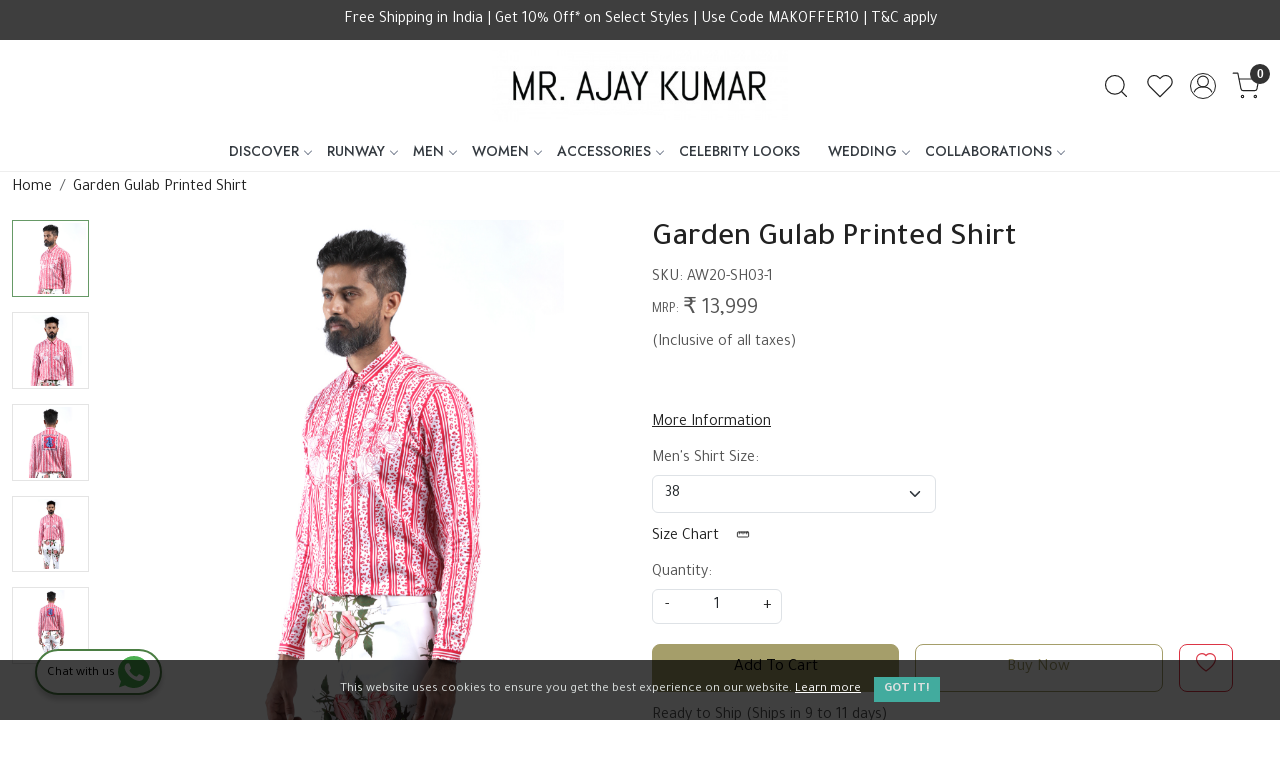

--- FILE ---
content_type: text/html; charset=UTF-8
request_url: https://www.mrajaykumar.com/products/garden-gulab-printed-shirt
body_size: 29129
content:
<!DOCTYPE html><html lang="en">
<head>
    <meta http-equiv="Content-Type" content="text/html; charset=utf-8" /><meta charset="utf-8">
<meta name="viewport" content="width=device-width, initial-scale=1">
     <meta name="robots" content="index,follow"/>        
 




    <title>Garden Gulab Printed Shirt by Mr. Ajay Kumar</title>
    <meta name="keywords" content="Garden Gulab Printed Shirt, Signature Kurta, firdaus, paradise, printed shirts, luxury shirts, men fashion, mens fashion India, Indian fashion, fashion designer, luxury designer fashion, occasion wear, printed kurta, printed shirt kurta"/>    <meta name="description" content="From the Firdaus a.k.a Paradise collection, Mr. Ajay Kumar Garden Gulab Shirt with pink leopard print and rose on the chest  is a perfect pick for resortwear and festive season. Set to inspire, this flamboyant yet classic looking piece is tailored."/>
<!--Store Favicons -->
    <link href="https://cdn.shopaccino.com/mr-ajay-kumar/images/favicon.ico?v=651" type="icon" rel="icon"/><link href="https://cdn.shopaccino.com/mr-ajay-kumar/images/favicon.ico?v=651" type="icon" rel="shortcut icon"/>
<link href="//accounts.google.com" rel="preconnect" crossorigin="anonymous"/><link href="//fonts.googleapis.com" rel="preconnect"/><link href="//fonts.gstatic.com" rel="preconnect" crossorigin="anonymous"/>
<link href="//www.googletagmanager.com" rel="dns-prefetch"/>
<link href="//connect.facebook.net" rel="dns-prefetch"/><link href="//googleads.g.doubleclick.net" rel="dns-prefetch"/>


<link href="https://cdn.shopaccino.com/mr-ajay-kumar/products/aw20-sh03-full-13-565180_m.jpg?v=651" rel="preload" as="image"/>    <link href="/img/apple-touch-icon.png" rel="apple-touch-icon" sizes="57x57"/>    <link href="/img/apple-touch-icon-precomposed.png" rel="apple-touch-icon-precomposed" sizes="57x57"/>
                        <link rel="canonical" href="https://www.mrajaykumar.com/products/garden-gulab-printed-shirt" />        

    
	<link rel="stylesheet" type="text/css" href="/css/assets/plugins/bootstrap-5.3.3/css/bootstrap.min.css" as="style"/>
	<link rel="stylesheet" type="text/css" href="/css/style.min.css?v=651" as="style"/>
	<link rel="stylesheet" type="text/css" href="/css/theme.css?v=651" as="style"/>

	<script type="text/javascript" src="/js/jquery-3.6.0.min.js" rel="preload"></script>

	<script type="text/javascript" src="/js/lazysizes-5.3.2.min.js" rel="preload"></script>

	<link rel="stylesheet" type="text/css" href="/css/assets/plugins/bootstrap-icons-1.11.3/bootstrap-icons.min.css" as="style" defer="defer"/>

	<link rel="stylesheet" type="text/css" href="/css/assets/plugins/jquery-ui-1.13.1/jquery-ui.min.css" as="style" async="async"/>

	<link rel="stylesheet" type="text/css" href="/css/assets/plugins/intl-tel-input/css/intlTelInput.min.css"/>

	<script type="text/javascript" src="/css/assets/plugins/intl-tel-input/js/intlTelInput.min.js"></script>
    <meta property="og:title" content="Garden Gulab Printed Shirt"/><meta property="og:type" content="product"/><meta property="og:url" content="https://www.mrajaykumar.com/products/garden-gulab-printed-shirt?currency_id=1"/><meta property="og:image" content="https://cdn.shopaccino.com/mr-ajay-kumar/products/aw20-sh03-full-13-565180_m.jpg?v=651"/><meta property="og:image:alt" content="Garden Gulab Printed Shirt"/><meta property="og:description" content="From the Firdaus a.k.a Paradise collection, Mr. Ajay Kumar Garden Gulab Shirt with pink leopard print and rose on the chest  is a perfect pick for resortwear and festive season. Set to inspire, this flamboyant yet classic looking piece is tailored."/><meta property="og:site_name" content="MR. AJAY KUMAR"/><meta property="twitter:card" content="MR. AJAY KUMAR"/><meta property="twitter:title" content="Garden Gulab Printed Shirt"/><meta property="twitter:image" content="https://cdn.shopaccino.com/mr-ajay-kumar/products/aw20-sh03-full-13-565180_m.jpg?v=651"/><meta property="twitter:description" content="From the Firdaus a.k.a Paradise collection, Mr. Ajay Kumar Garden Gulab Shirt with pink leopard print and rose on the chest  is a perfect pick for resortwear and festive season. Set to inspire, this flamboyant yet classic looking piece is tailored."/><meta property="twitter:url" content="https://www.mrajaykumar.com/products/garden-gulab-printed-shirt"/><link rel="stylesheet" type="text/css" href="/css/slickanimate-all.min.css"/><link rel="stylesheet" type="text/css" href="/css/glasscase.min.css"/><link rel="stylesheet" type="text/css" href="/css/assets/plugins/photoswipe/photoswipe-all.min.css"/><link rel="stylesheet" type="text/css" href="/css/assets/plugins/star-rating/css/star-rating.min.css"/><link rel="stylesheet" type="text/css" href="/css/assets/plugins/bootstrap-datepicker/css/datepicker.css"/><script type="text/javascript" src="/js/slick-all.min.js"></script><script type="text/javascript">
//<![CDATA[
jQuery(function($){
        Theme.Utils.Product.addToWishlistFromList();
        Theme.Utils.Product.removeFromWishlist();
        Theme.Utils.Product.preventWishlistLoginRedirection();
        });
        
//]]>
</script><script type="text/javascript" src="//cdnjs.cloudflare.com/ajax/libs/modernizr/2.8.3/modernizr.min.js"></script><script type="text/javascript" src="/js/jquery.glasscase.min.js"></script><script type="text/javascript" src="/css/assets/plugins/photoswipe/photoswipe-all.min.js"></script><script type="text/javascript" src="/js/option_selection.min.js"></script>    <style type="text/css">
 body {  background-repeat: repeat !important; } 
 .header-txt, .header-topbar, .header-txt a {  background-color: #3e3e3e !important; color: #ffffff !important; } 
 @media (min-width: 768px) { 
 } 
 @media (max-width: 991px) { 
 } 
 .footer-links .h4, .footer-links h4, .footer-links h5, .social-hold h4, .store-policies li::after {  color: #000000 !important; } 
 footer {  background-color: #ffffff !important; color: #000000 !important; } 
 footer a {  color: #000000 !important; } 
 footer a:hover {  color: #000000 !important; } 
 h1 {  font-size: 25px !important; } 
 h2 {  font-size: 25px !important; } 
 h3 {  font-size: 20px !important; } 
 h4 {  font-size: 18px !important; } 
.shoppingcart .cart-icon span, .searchbar .theme-btn, .btn-primary, .list-group-item.active, .dropdown-item:active {  background-color: #a59e6a !important; border-color: #a59e6a !important; font-size: 17px !important; color: #000000 !important; } 
.dropdown-item:active, .description-all-tabs .nav-tabs .nav-item.show .nav-link,.description-all-tabs .nav-tabs .nav-link.active {  background-color: #a59e6a !important; color: #000000 !important; } 
.btn-outline, .btn-outline-primary{  border-color: #a59e6a !important; color: #a59e6a !important; font-size: 17px !important; } 
.btn-wishlist{  font-size: 17px !important; } 
.searchbar .input-group-btn:hover, .btn-primary:hover, .btn-primary:focus, .btn-primary:active, .btn-outline-primary:hover, .btn-outline-primary:focus, .btn-outline-primary:active, .btn-outline-primary.active {  background-color: #b0a86b !important; border-color: #b0a86b !important; font-size: 17px !important; color: #000000 !important; } 
.theme_border, .border-primary, .tabsborder.active {  border-color: #a59e6a !important; } 
 @media (min-width: 992px) { 
 .nav-menu > li > a, .h-unsticky #header-option3 .nav-menu > li > a {  font-size: 14px !important; text-transform: uppercase !important; } 
 .nav-menu > li:hover > a, .nav-menu > li.active > a, .nav-menu > li.focus > a {  font-size: 14px !important; } 
 .nav-dropdown > li > a {  background-color: #f2f2f2 !important; font-size: 15px !important; text-transform: uppercase !important; } 
 .nav-dropdown > li > a:hover, .nav-dropdown > li > a:focus {  background-color: #e7e7e7 !important; font-size: 15px !important; } 
 .navigation-portrait .nav-dropdown > li > ul > li > a {  background-color: #f2f2f2 !important; font-size: 15px !important; text-transform: uppercase !important; } 
 .navigation-portrait .nav-dropdown > li > ul > li > a:hover, .navigation-portrait .nav-dropdown > li > ul > li > a:focus {  background-color: #e7e7e7 !important; font-size: 15px !important; } 
 .teaser > div.link > a:hover > span.shop-btn,.product-display:hover span.btn, .theme-circle, ul.slimmenu li ul li a:hover, .bs-wizard > .bs-wizard-step.active > .progress > .progress-bar, .bs-wizard > .bs-wizard-step.active > .bs-wizard-dot, .bs-wizard > .bs-wizard-step.active > .bs-wizard-dot:after, .green-black ul.dropdown ul li.hover, .green-black ul.dropdown ul li:hover, .mobile-slide .carousel-indicators .active, .filter-panel .radio label::after { background-color:#a59e6a; color:#000000; }  
 } 
 .quick-modal-box {  } 
 </style>    
            <style>
/* @import url('https://fonts.googleapis.com/css?family=Abel');
html, body, button, input, select, textarea, p { font-family: 'Abel', sans-serif; font-weight: normal; font-size: 16px;}
h1, h2, h3, h4, .nav-menu .menu-link {
    font-weight: normal !important;
} */

@import url('https://fonts.googleapis.com/css2?family=Tajawal:wght@300;400;500;700&display=swap');
@import url('https://fonts.googleapis.com/css2?family=Jost:ital,wght@0,100..900;1,100..900&display=swap');

body{
    font-family: "Tajawal", sans-serif;
  font-weight: 400;
  font-style: normal;
}
h1,h2,h3,h4,.h1,.h2,.h3,.h4{
     font-weight: 500;
}
.heading h1 {text-transform:uppercase;}
 .nav-menu .menu-link {  font-weight: 500;}
.home-featured-hold  {/*background-color: #e7e7e7; padding: 2em 1em 2em 1em;*/}
.homepage_additional_text {    padding-top: 1px; padding-bottom: 0;}
.video-hold-home, .video-hold-home iframe { max-height:518px;}
.html5-video-player {background-color: #dbdddb !important;}
.nav-menu > .menu-item, .wsmenu-list > li > a , .footer-links h4{ text-transform:uppercase;}
.home-banner-hold {margin-bottom: 3px;}
.home-banner-hold .h4 { margin:0; padding:0}
.home-slider { margin-bottom: 2px;}

.nav-menu > li > a {
  font-family: "Jost", sans-serif;
  font-style: normal;
font-weight: 500;
}

.c-table {
  background-color:#fff;
}
 footer .custom-footer-img { margin-left:-15px;  margin-right:-15px;}

@media only screen and (min-width:1200px) {
  footer .custom-footer-img { margin-left:-22px;  margin-right:-22px;}
}
@media only screen and (min-width:768px) {
  /* header {background-color:#000;}*/
}

@media only screen and (max-width:1024px) {
    #footer-top { padding-top:1.5em;}
}

.announcement { position:relative; z-index: 2;  }
.header-motif { position:absolute; top:0; z-index:2; width:100%;}

  .whatsapp-icon {
        text-align: center;
        margin: 0;
        padding: 15px 0;
        position: fixed;
        bottom: 0rem;
        z-index: 99;
        left: 25px;
        display: inline-block;
    }

    .whatsapp-icon .icon {
        display: inline-block;
        cursor: pointer;
        text-decoration: none;
        color: #4B7E43;
        font-size: 18px;
        background-color: #fff;
        padding: 5px 10px;
        margin: 10px;
        box-shadow: 0px 5px 5px 0px rgba(0, 0, 0, 0.2);
        border-radius: 25px;
        border: 2px solid #4B7E43;
        transition: all 0.3s linear;
    }


    /* --------------new-----------cs----------start--------------- */

    #footer-top .footer-links-hold .col-md-4.visible-xs{
        display: none !important;
    }
    #footer-top{
        border-top: solid 1px rgba(0, 0, 0, 0.05);
    }
        #footer-top .footer-links-hold .footer-logo-hold{
            text-align: center !important;
        }

        .imagetext-overlay .container-fluid, .text_column_withimages .container-fluid, .home-featured-product .container-fluid{
            padding-left: 20px !important;
            padding-right: 20px !important;
        }

           .imagetext-overlay figure, .text_column_withimages figure{
            overflow: hidden;
           }
           .imagetext-overlay figure img, .text_column_withimages figure img{
            -webkit-transition: all 2s 
ease;
    -moz-transition: all 2s ease;
    -ms-transition: all 2s ease;
    -o-transition: all 2s ease;
    transition: all 2s 
ease;
    -webkit-backface-visibility: hidden;
    backface-visibility: hidden;
           }
           .imagetext-overlay figure img:hover, .text_column_withimages figure img:hover{
            -webkit-transform: scale(1.2);
    -moz-transform: scale(1.2);
    -ms-transform: scale(1.2);
    -o-transform: scale(1.2);
    transform: scale(1.2);
           }
#text_column_images_13104{
        border-top: 1px solid #eee;
}
#text_column_images_13105, #custom_content_13107{
   border-top: 1px solid #eee;  
}
#text_column_images_13105{
    border-bottom: 1px solid #eee;  
}



/* -----------space-----------css---------start-------------- */
#image_with_text_overlay_13099{
    padding-bottom: 0rem !important;
}
#image_with_text_overlay_13098{
    padding-top: 0.5rem !important;
    padding-bottom: 0rem !important;
}
#image_with_text_overlay_13101{
    padding-top: 0rem !important;
}
#custom_content_13100{
    padding-bottom: 2.5rem !important;
}
#text_column_images_13103{
    padding-bottom: 2rem !important;
}
#text_column_images_13104, #text_column_images_13105{
    padding-bottom: 2rem !important;
}
#footer-top .f-nav .h4{
    text-transform: uppercase;
    font-size: 22px !important;
}
.logo-hold #logo{
    max-width: 300px;
}
.prod-description{
    padding: 0px !important;
    border: none !important;
    padding-top: 1rem !important;
}
#image_with_text_overlay_13099{
    padding-top: 0.5rem !important;
}
/* -----------space-----------css---------end-------------- */


.theme-presshold .press-releasebox .col-md-12 a.d-block img {
    max-height: 250px;
    object-fit: cover;
    width: 100%;
    display: block;
    object-position: top;
}


        @media(min-width:768px){
            h1,h2,.h1,.h2{
                font-size: 32px !important
            }
            #text_column_images_13103 h3{
    font-size: 22px !important;
}
#text_column_images_13104, #text_column_images_13105{
    padding-top: 3.5rem !important
}
#div_text_column_images_13105 h3{
    font-size: 25px !important;
}
#div_text_column_images_13105 .product-inline-4{
    max-width: 100% !important;
}
#div_text_column_images_13105{
         grid-auto-rows: minmax(160px, auto);
        display: grid
;
    grid-template-columns: 1fr 2fr 1fr;
    grid-template-rows: 1fr 1fr;
    gap: 10px;
}
#div_text_column_images_13105 .product-inline-4{
    height: 100%;
}
#div_text_column_images_13105 .product-inline-4:nth-child(2){
  grid-row: span 2;
}

        }


        @media(max-width:767px){
            .foote-logo-holds img{
    max-width: 140px;
    margin: 0px auto;
}
#footer-top .footer-links-hold.pt-5{
    padding-bottom: 0.5rem !important;
    padding-top: 1.3rem !important;
}
#footer-top .f-nav .h4{
    font-size: 20px !important;
}
#custom_content_13100{
    padding-bottom: 1rem !important;
}
#text_column_images_13103{
    padding-top: 1rem !important;
}
#div_text_column_images_13103 .text-cl-img-hold .pb-3{
padding-bottom: 0rem !important;
}
#text_column_images_13104{
    padding-top: 2rem !important;
}
#text_column_images_13103{
    padding-bottom: 1rem !important;
}
#div_text_column_images_13104 .text-cl-img-hold .pb-3{
padding-bottom: 0rem !important;
}
#text_column_images_13105{
    padding-bottom: 0.5rem !important;
}
#featured_product_tabs_13106{
    padding-top: 0.5rem !important;
}
#featured_product_tabs_13106{
    padding-bottom: 0rem !important;
}
#custom_content_13107{
    padding-top: 2rem !important;
}
        }



        /* ------------blog---------css--------new-------start--------- */

.blog-panel .store-blog-card{
    border: none !important;
    padding: 0px !important;
    border-radius: 0px !important;
}
.blog-panel .store-blog-card .card-body p{
    display: none
}
.blog-panel .store-blog-card .card-body .btn-outline-primary{
    display: none !important;
}

.blog-panel .store-blog-card .card-body h2, .blog-panel .store-blog-card .card-body .text-muted{
    text-transform: uppercase;
}
.blog-panel .store-blog-card .card-body h2{
    padding-top: 6px;
}

.blog-panel .store-blog-card .card-body{
    padding-left: 0px !important;
    padding-right: 0px !important;
}
.blog-panel .bg-blog-category{
    display: none;
}
.blog-panel .store-blog-card figure{
    position: relative;
    overflow: hidden;
    padding-bottom: 120% !important;
}
.blog-panel .store-blog-card figure img{
    position: absolute;
    top: 0px;
    left: 0px;
    max-width: 100%;
    max-height: 100%;
    width: 100%;
    height: 100%;
    object-fit: cover;
    object-position: center;
}
</style>

<meta name="facebook-domain-verification" content="om9qh5svokt5321mgorlprhg9pp18g" />

<script type="text/javascript">
    (function(c,l,a,r,i,t,y){
        c[a]=c[a]||function(){(c[a].q=c[a].q||[]).push(arguments)};
        t=l.createElement(r);t.async=1;t.src="https://www.clarity.ms/tag/"+i;
        y=l.getElementsByTagName(r)[0];y.parentNode.insertBefore(t,y);
    })(window, document, "clarity", "script", "a7qf0b0lin");
</script>

<meta name="p:domain_verify" content="072c52bec44be70ec4785c7f9243b176"/><script type="text/javascript">
//<![CDATA[
    window.BRAND_STORE_ID = 648;
    window.BRAND_STORE_CURRENCY_SYMBOL_POSTFIX = 0;
    window.IS_WHOLESALER = 0;
    window.IS_B2B_QUANTITY_MULTIPLE = 0;
    window.BRAND_STORE_LANGUAGE = 'en';
    
    //Set Global Variables
    window.Store = window.Store || {};  // create if not exists
    Store.StoreConfig = Object.assign({"id":"648","store_website_url":"www.mrajaykumar.com","store_domain_name":"mr-ajay-kumar","is_multi_variant_add_cart_enabled":0,"language_code":"en","store_country_id":"101"}, Store.StoreConfig || {});
    Store.TemplateConfig = Object.assign({"is_b2b_quantity_multiple":0,"show_sidebar_on_addcart":1,"is_get_quote":0,"is_customer_register_in_popup":1,"show_discount_percent_on_product":1,"show_discount_percent_on_product_round_off":1}, Store.TemplateConfig || {});
    Store.CustomerConfig = Object.assign({"is_wholesaler":0}, Store.CustomerConfig || {});
    Store.AppConfig = Object.assign({"is_gold_rate":0}, Store.AppConfig || {});
//]]>
</script>    
        
<!-- Begin Google Tag Manager -->
<script>
(function(w,d,s,l,i){
w[l]=w[l]||[];
w[l].push({'gtm.start': new Date().getTime(),event:'gtm.js'});
var f=d.getElementsByTagName(s)[0],j=d.createElement(s),dl=l!='dataLayer'?'&l='+l:'';
j.async=true;
j.src='https://www.googletagmanager.com/gtm.js?id='+i+dl;
f.parentNode.insertBefore(j,f);
})(window,document,'script','dataLayer','G-59J53FSNDV');
</script>
<!-- End Google Tag Manager -->
<!-- Begin Google Analytics Tag -->
 <script type="text/javascript">
 var gaProperty = 'UA-106280562-1';
 var disableStr = 'ga-disable-' + gaProperty;
 if (document.cookie.indexOf(disableStr + '=true') > -1) {
 window[disableStr] = true;
 }
 function gaOptout() {
 document.cookie = disableStr + '=true; expires=Thu, 31 Dec 2099 23:59:59 UTC; path=/';
 window[disableStr] = true;
 }
 </script>
<script async src="https://www.googletagmanager.com/gtag/js?id=UA-106280562-1"></script>
<script>
 window.dataLayer = window.dataLayer || [];
 function gtag(){dataLayer.push(arguments);}
 gtag('js', new Date());
 gtag('config', 'UA-106280562-1');
</script>
 <!-- End Google Analytics Tag -->
<script>
 if (typeof gtag == 'function') {
 gtag('event', 'view_item', {
 "items": [{"id":"AW20-SH03","name":"Garden Gulab Printed Shirt","list_name":"Product Detail","list_position":1,"price":"13999.00","currency":"INR","url":"https:\/\/www.mrajaykumar.com\/products\/garden-gulab-printed-shirt","image_url":"https:\/\/cdn.shopaccino.com\/mr-ajay-kumar\/products\/aw20-sh03-full-13-565180_l.jpg?v=651","instock":"Yes","brand":"","category":""}]
});
}
</script>
<!-- Facebook Page View Code -->
<script type="text/javascript">
!function(f,b,e,v,n,t,s){if(f.fbq)return;n=f.fbq=function(){n.callMethod?n.callMethod.apply(n,arguments):n.queue.push(arguments)}; 
if(!f._fbq)f._fbq=n;n.push=n;n.loaded=!0;n.version='2.0';n.queue=[];t=b.createElement(e);t.async=!0;t.src=v;s=b.getElementsByTagName(e)[0]; 
s.parentNode.insertBefore(t,s)}(window,document,'script','https://connect.facebook.net/en_US/fbevents.js');
fbq('init', '317535005713310'); 
fbq('track', 'PageView'); 
 fbq('track', 'ViewContent', { 
 content_name: 'Garden Gulab Printed Shirt', 
 content_ids: ['AW20-SH03'], 
 content_type: 'product', 
 contents: [{"id":"AW20-SH03","quantity":1,"item_price":13999}], 
 currency: 'INR', 
 value: '13999.00' 
 }, {eventID: '1769760357792'}); 
</script> 
<noscript><img height='1' width='1' alt='Facebook' style='display:none' src='https://www.facebook.com/tr?id=317535005713310&ev=PageView&eid=1769760357792&noscript=1' /></noscript> 
<!-- End Facebook Page View Code --> 
        
    </head>

<body>
            <noscript><iframe src='https://www.googletagmanager.com/ns.html?id=G-59J53FSNDV' height="0" width="0" style="display:none;visibility:hidden"></iframe></noscript> 

                
                
        <div role="alert" class="alert border-0 m-0 p-0 rounded-0 alert-dismissible fade show bg-dark text-white header-txt">
        <div class="container-fluid">
            <div class="row">
                <div class="col-12 py-2 text-center">
                    Free Shipping in India | Get 10% Off* on Select Styles | Use Code MAKOFFER10 | T&C apply                </div>
            </div>
        </div>
        <button type="button" class="d-block d-sm-none p-3 btn-close" data-bs-dismiss="alert" aria-label="Close"></button>
    </div>
    
    <div class="bg-white header-height"></div>
        <header id="header" class="sticky-top header_inner">
        <div class="container-screen">
                        <div id="header-option1">
    <div id="sticky-mhead"></div>
    <div class="clearfix">
        <div class="clearfix mobile-header">
            <div class="container-fluid">
                <div class="row g-0 g-lg-4 d-flex align-items-center mobile-logo">
                                                    <div class="col-2 col-md-4 col-lg-3 d-flex align-items-center">
                                <div class="position-relative me-3 m-nav-icon"><div class="animate fadeIn nav-toggle"></div></div>
                                <div class="d-none d-md-block">
                                                                                                                                                    <div class="my-1 d-inline-block mr-auto language-hold">
                                        <ul class="list-inline m-0 p-0">
                                            
                                                                                                                                                                                </ul>
                                    </div>                                     
                                 </div>
                            </div>
                            <div class="col-5 col-md-4 col-lg-6">
                                <div class="text-md-center logo-hold logo-pos-center">
                                    <div id="logo">
                                                                                    <a href="/" title="Home" class="d-block ratio" style="--bs-aspect-ratio: 24.00%"><img src="https://cdn.shopaccino.com/mr-ajay-kumar/images/mrajaykumar-58435679775404_header_logo.jpg?v=651" alt="MR. AJAY KUMAR" class="img-fluid"/></a>                                                                            </div>
                                </div>
                            </div>
                        
                        <div class="col-5 col-md-4 col-lg-3">
                            <div class="d-flex justify-content-end align-items-center toppanel-hold">
                                                                
                                
                                    <div class="search-toggle">
                                        <a role="link" tabindex="0" class="search-icon px-2 icon-search" title="Search"><svg class="svg-size ico-srch" viewBox="0 0 24 24" width="25" height="25" stroke="currentColor" stroke-width="1" fill="none" stroke-linecap="round" stroke-linejoin="round"><circle cx="11" cy="11" r="8"></circle><line x1="21" y1="21" x2="16.65" y2="16.65"></line></svg></a>
                                        <a role="link" tabindex="0" class="search-icon px-2 icon-close" title="Search"><svg class="svg-size ico-close" viewBox="0 0 24 24" width="25" height="25" stroke="currentColor" stroke-width="1" fill="none" stroke-linecap="round" stroke-linejoin="round" class="css-i6dzq1"><line x1="18" y1="6" x2="6" y2="18"></line><line x1="6" y1="6" x2="18" y2="18"></line></svg></a>
                                    </div>
                                    <div class="head-wish">
                                        <a class="px-2 d-flex btn_login_popup" href="/myaccount/wishlist">
                                            <i class="fa fa-star-o d-none" aria-hidden="true"></i>
                                            <svg class="svg-size" viewBox="0 0 24 24" width="25" height="25" stroke="currentColor" stroke-width="1" fill="none" stroke-linecap="round" stroke-linejoin="round" class="css-i6dzq1"><title>Wishlist</title><path d="M20.84 4.61a5.5 5.5 0 0 0-7.78 0L12 5.67l-1.06-1.06a5.5 5.5 0 0 0-7.78 7.78l1.06 1.06L12 21.23l7.78-7.78 1.06-1.06a5.5 5.5 0 0 0 0-7.78z"></path></svg>
                                        </a>
                                    </div>
                                    <div class="clearfix">
                                        <div class="clear top-login-dtp">
                                                                                            <a class="px-2 d-flex btn_login_popup" href="#" id="user_profile" aria-label="Accounts">
                                                    <svg class="svg-size" role="presentation" viewBox="0 0 20 20" width="23" height="23" stroke-width="1" >
                                                    <title>Account</title>
                                                      <g transform="translate(1 1)" stroke="currentColor" fill="none" fill-rule="evenodd" stroke-linecap="square">
                                                        <path d="M0 18c0-4.5188182 3.663-8.18181818 8.18181818-8.18181818h1.63636364C14.337 9.81818182 18 13.4811818 18 18"></path>
                                                        <circle cx="9" cy="4.90909091" r="4.90909091"></circle>
                                                      </g>
                                                    </svg>
                                                </a>
                                                                                    </div>
                                        <div class="top-login">
                                                                                  </div>
                                    </div>

                                    <div class="shoppingcart">
                                        <div id="div-drop-cart" class="position-relative">
                                            <div class="position-relative cd-cart-trigger">
                                                <a href="/store_carts/cart" title="Shopping Bag" class="d-flex px-2 cart-icon align-items-center">
                                                    <span class="position-absolute rounded-circle badge badge-primary bg-dark text-white">0</span>
                                                    <svg class="svg-size" viewBox="0 0 24 24" width="25" height="25" stroke="currentColor" stroke-width="1" fill="none" stroke-linecap="round" stroke-linejoin="round" class="css-i6dzq1"><circle cx="9" cy="21" r="1"></circle><circle cx="20" cy="21" r="1"></circle><path d="M1 1h4l2.68 13.39a2 2 0 0 0 2 1.61h9.72a2 2 0 0 0 2-1.61L23 6H6"></path></svg>
                                               </a>
                                            </div>
                                        </div>
                                    </div>

                                                            </div>
                        </div>
                </div>
            </div>
        </div>
        <div class="mobile-header-height d-block d-md-none"></div>
        <div class="text-lg-center menu-bar">   
            <nav id="navigation1" class="d-block position-relative w-100 navigation d-none d-md-block">
    <div class="animate fadeIn nav-toggle d-none"></div>
    <div class="nav-menus-wrapper">
                
        <ul class="m-0 list-inline nav-menu">
                    <li class="list-inline-item"><a href="#">DISCOVER</a><ul class="nav-dropdown"><li class="list-inline-item"><a href="/categories/campaign">CAMPAIGN</a><ul class="nav-dropdown"><li><a href="/categories/firdaus">FIRDAUS 2021</a></li><li><a href="https://www.mrajaykumar.com/photo-gallery/aquesthetic-art-meets-fashion-2019">AQUESTHETIC SS19</a></li><li><a href="https://www.mrajaykumar.com/photo-gallery/bhu-svah-arising-from-within">BHU SVAH AW17</a></li><li><a href="https://www.mrajaykumar.com/photo-gallery/benares-golden-dawn-of-time-eternal">BENARES AW16</a></li><li><a href="https://www.mrajaykumar.com/photo-gallery/paradox-of-lotus-sutra">LOTUS SUTRA SS16</a></li><li><a href="https://www.mrajaykumar.com/photo-gallery/consonance-dissonance-autumn-winter-2015">CONSONANCE DISSONANCE AW15</a></li></ul></li><li><a href="/categories/clients">CLIENTS</a></li></ul></li><li class="list-inline-item"><a href="#">RUNWAY</a><ul class="nav-dropdown"><li><a href="/categories/the-wild-monarch-2025-vietnam-fashion-week">THE WILD MONARCH | 2025 VIETNAM INTERNATIONAL FASHION WEEK, HANOI</a></li><li><a href="/categories/the-wild-monarch-2025-lakme-fashion-week-india">THE WILD MONARCH | 2025 LAKME FASHION WEEK, INDIA</a></li><li><a href="/categories/elemental-2025-harbin-fashion-week-china">ELEMENTAL | 2025 HARBIN FASHION WEEK, CHINA</a></li><li><a href="/categories/abode-of-the-gods-2024-harbin-fashion-week-china">ABODE OF THE GODS | 2024 HARBIN FASHION WEEK, CHINA</a></li><li><a href="https://www.mrajaykumar.com/photo-gallery/blender-s-pride-fashion-tour-2019">BLENDERS PRIDE FASHION TOUR 2019</a></li><li><a href="/categories/aquesthetic-2019-harbin-fashion-week-china">AQUESTHETIC | 2019 HARBIN FASHION WEEK, CHINA</a></li><li><a href="/categories/bhusvah-2018-harbin-fashion-week-china">BHUSVAH | 2018 HARBIN FASHION WEEK, CHINA</a></li><li><a href="/categories/bhusvah-autumn-winter-2017-18">BHU:SVAH AUTUMN WINTER 2017-18</a></li><li><a href="/categories/swim-week-colombo-2017">SWIM WEEK COLOMBO 2017</a></li><li><a href="/categories/benares-autumn-winter-2016-17">BENARES - AUTUMN WINTER 2016-17</a></li><li><a href="/categories/rajputana-legacy-rajasthan-heritage-week-2016">RAJPUTANA LEGACY | RAJASTHAN HERITAGE WEEK 2016</a></li><li><a href="/categories/lotus-sutra-spring-summer-2016">LOTUS SUTRA SPRING SUMMER 2016</a></li><li><a href="/categories/consonance-dissonance-autumn-winter-2015-16">CONSONANCE DISSONANCE AUTUMN WINTER 2015-16</a></li></ul></li><li class="list-inline-item"><a href="/categories/men">MEN</a><ul class="nav-dropdown"><li><a href="/categories/signature-looks">SIGNATURE LOOKS</a></li><li><a href="/categories/shirts">SHIRTS</a></li><li><a href="/categories/linen-shirts">LINEN SHIRTS</a></li><li><a href="/categories/printed-coord-sets">COORD SETS</a></li><li><a href="/categories/kurtas-and-kurta-sets">KURTAS &amp; KURTA SETS</a></li><li><a href="/categories/bomber-jackets">BOMBER JACKETS</a></li><li><a href="/categories/winter-jackets">WINTER JACKETS</a></li><li><a href="/categories/bundis-waistcoats">BUNDIS &amp; WAISTCOATS</a></li><li><a href="/categories/blazers-jackets">BLAZERS &amp; JACKETS</a></li><li><a href="/categories/suits">SUITS</a></li><li><a href="/categories/trousers-shorts">TROUSERS &amp; SHORTS</a></li></ul></li><li class="list-inline-item"><a href="/categories/women">WOMEN</a><ul class="nav-dropdown"><li><a href="/categories/dresses">DRESSES</a></li><li><a href="/categories/shirts-tops">SHIRTS &amp; TOPS</a></li><li><a href="/categories/jackets-blazers">JACKETS &amp; BLAZERS</a></li><li><a href="/categories/co-ords">CO-ORDS</a></li><li><a href="/categories/sets">SETS</a></li><li><a href="/categories/sarees">SAREES</a></li><li><a href="/categories/saree-blouses">SAREE BLOUSES</a></li><li><a href="/categories/pants-skirts">PANTS &amp; SKIRTS</a></li></ul></li><li class="list-inline-item"><a href="/categories/accessories">ACCESSORIES</a><ul class="nav-dropdown"><li><a href="/categories/scarves">SCARVES</a></li><li><a href="/categories/pocketsquares">POCKETSQUARES</a></li><li><a href="/categories/brooches">BROOCHES</a></li></ul></li><li><a href="/categories/celebrity-looks">CELEBRITY LOOKS</a></li><li class="list-inline-item"><a href="/categories/wedding">WEDDING</a><ul class="nav-dropdown"><li><a href="/categories/taash-party">TAASH PARTY</a></li></ul></li><li class="list-inline-item"><a href="#">COLLABORATIONS</a><ul class="nav-dropdown"><li><a href="/pages/global-wardrobe-exhibition-2021-22">GLOBAL WARDROBE EXHIBITION 2021-22</a></li><li><a href="https://www.mrajaykumar.com/photo-gallery/blender-s-pride-fashion-tour-2019">BLENDERS PRIDE FASHION TOUR 2019</a></li><li><a href="https://www.mrajaykumar.com/categories/bhusvah-autumn-winter-2017-18">JOHNNIE WALKER X LAKME FASHION WEEK 2017-18</a></li></ul></li>
                                    
        </ul>
    </div>
</nav>        </div>
    </div>
    <form action="/products/search" class="w-100 form-search" id="ProductsSearchForm" method="get" accept-charset="utf-8">        <div class="search-container">
            <div id="searchbar" class="searchbar srch-pos-right">
                <div class="input-group">
                    <input name="keyword" id="keyword" class="form-control search-input rounded-0" placeholder="Search ..." autocomplete="off" type="text"/>                   <div class="input-group-append">
                       <button type="submit" id="search_submit" title="Title">
                           <svg class="svg-size ico-srch" viewBox="0 0 24 24" width="28" height="28" stroke="currentColor" stroke-width="1" fill="none" stroke-linecap="round" stroke-linejoin="round"><circle cx="11" cy="11" r="8"></circle><line x1="21" y1="21" x2="16.65" y2="16.65"></line></svg>
                       </button>
                   </div>
                </div>
            </div>
        </div>
    </form></div>
        </div>
    </header>
    
    <section class="container-screen position-static">
        <div class="col mx-auto d-none text-center py-2 m-logo">
                            <a href="/" title="Home" class="d-inline-block"><img src="/img/x.gif" alt="MR. AJAY KUMAR" class="img-fluid lazyload" data-src="https://cdn.shopaccino.com/mr-ajay-kumar/images/mrajaykumar-58435679775404_header_logo.jpg?v=651?v=1"/></a>              
        </div>
        
        
        
                                    <div class="page-section mid-content">
            <div class="container-fluid">
                <div class="row">
                    <div class="col-md-12"></div>        
                </div>
            </div>
            <div class="clear"></div>
            
<style>
    .text-underline {text-decoration: underline;text-decoration-style: solid;text-decoration-style: dashed;text-underline-position: under;}
    .bg-soft-primary {background-color: rgba(64,144,203,.3)!important;}
    .bg-soft-success {background-color: rgba(71,189,154,.3)!important;}
    .bg-soft-danger {background-color: rgba(231,76,94,.3)!important;}
    .bg-soft-warning {background-color: rgba(249,213,112,.3)!important;}
    .estimated-delivery-steps { }
</style>
<div class="item-details-hold">
            <div class="container-fluid">
            <div class="row">
                <div class="col-md-12">
                    <div class="d-none d-sm-block">
                        <nav aria-label="breadcrumb" class="product-breadcrumb">
                            <ol class="bg-transparent pl-0 py-1 breadcrumb" itemscope itemtype="http://schema.org/BreadcrumbList">
                                <li class="breadcrumb-item" itemprop="itemListElement" itemscope itemtype="http://schema.org/ListItem">
                                    <a itemprop="item" href="/">
                                        <span itemprop="name">Home</span>
                                        <meta itemprop="position" content="1" />
                                    </a>
                                </li>
                                                                    <li class="breadcrumb-item" itemprop="itemListElement" itemscope itemtype="http://schema.org/ListItem">
                                        <a itemprop="item" href="/products/garden-gulab-printed-shirt">
                                            <span itemprop="name">Garden Gulab Printed Shirt</span>
                                            <meta itemprop="position" content="2" />
                                        </a>
                                    </li>
                                                            </ol>
                        </nav>
                    </div>
                </div>
            </div>
        </div>

        
        
<div class="container-fluid">
    <div class="row">
        <div class="col-12">
            <div class="mb-3 product-des-hold">
                <div class="row">
                    <!--begin product magnifier -->
                    <div class="col-sm-6 col-12">
                                                    <div class="d-none d-sm-block dsktp-zoomer">
                                <!--<span class="mobile-zoom-icon visible-xs visible-sm"><i class="fa fa-search-plus"></i> Click on image to zoom</span>-->
                                <ul id='product-zoom' class='gc-start'>
                                                                                                                                                                    <li><img src="https://cdn.shopaccino.com/mr-ajay-kumar/products/aw20-sh03-full-13-565180_l.jpg?v=651?param=1" alt="Garden Gulab Printed Shirt Side" data-gc-caption="Garden Gulab Printed Shirt Side" /></li>
                                                                                                                                                                            <li><img src="https://cdn.shopaccino.com/mr-ajay-kumar/products/aw20-sh03-full-16-522926_l.jpg?v=651?param=2" alt="Garden Gulab Printed Shirt" data-gc-caption="Garden Gulab Printed Shirt" /></li>
                                                                                                                                                                            <li><img src="https://cdn.shopaccino.com/mr-ajay-kumar/products/aw20-sh03-full-10-372076_l.jpg?v=651?param=3" alt="Garden Gulab Printed Shirt Back" data-gc-caption="Garden Gulab Printed Shirt Back" /></li>
                                                                                                                                                                            <li><img src="https://cdn.shopaccino.com/mr-ajay-kumar/products/aw20-sh03-full-18-651332_l.jpg?v=651?param=4" alt="Garden Gulab Printed Shirt Front" data-gc-caption="Garden Gulab Printed Shirt Front" /></li>
                                                                                                                                                                            <li><img src="https://cdn.shopaccino.com/mr-ajay-kumar/products/aw20-sh03-full-11-789196_l.jpg?v=651?param=5" alt="Garden Gulab Printed Shirt Full Back" data-gc-caption="Garden Gulab Printed Shirt Full Back" /></li>
                                                                                                                        
                                    
                                                                    </ul>
                            </div>
                                                <div class="clearfix"></div>
                        <div class="text-center mt-3 mb-2 sharebtn-hold">
                            <div class="d-flex align-items-center justify-content-center social-container">
                                <label class="me-2">Share:</label>
                                                                                                    <a href="whatsapp://send" title="Whatsapp" aria-label="Whatsapp" data-text="Garden Gulab Printed Shirt" data-href="https://www.mrajaykumar.com/products/garden-gulab-printed-shirt" class="p-2 whatsapp wa_btn" alt="Whatsapp"><i class="bi bi-whatsapp fs-5" aria-hidden="true"></i></a>
                                    <a href="#" title="facebook" aria-label="facebook" data-type="facebook" data-url="https://www.mrajaykumar.com/products/garden-gulab-printed-shirt" data-title="Garden Gulab Printed Shirt" data-description="From the Firdaus a.k.a Paradise collection, Mr. Ajay Kumar Garden Gulab Shirt with pink leopard print and rose on the chest  is a perfect pick for resortwear and festive season. Set to inspire, this flamboyant yet classic looking piece is tailored." data-media="https://cdn.shopaccino.com/mr-ajay-kumar/products/aw20-sh03-full-13-565180_m.jpg?v=651" class="prettySocial p-2 bi bi-facebook fs-5 facebook"></a>
                                    <a href="#" title="twitter" aria-label="twitter" data-type="twitter" data-url="https://www.mrajaykumar.com/products/garden-gulab-printed-shirt" data-description="From the Firdaus a.k.a Paradise collection, Mr. Ajay Kumar Garden Gulab Shirt with pink leopard print and rose on the chest  is a perfect pick for resortwear and festive season. Set to inspire, this flamboyant yet classic looking piece is tailored." data-via="MR. AJAY KUMAR" class="prettySocial p-2 bi bi-twitter-x fs-5 twitter"></a>
                                    <a href="#" title="pinterest" aria-label="pinterest" data-type="pinterest" data-url="https://www.mrajaykumar.com/products/garden-gulab-printed-shirt" data-title="Garden Gulab Printed Shirt" data-description="From the Firdaus a.k.a Paradise collection, Mr. Ajay Kumar Garden Gulab Shirt with pink leopard print and rose on the chest  is a perfect pick for resortwear and festive season. Set to inspire, this flamboyant yet classic looking piece is tailored." data-media="https://cdn.shopaccino.com/mr-ajay-kumar/products/aw20-sh03-full-13-565180_m.jpg?v=651" class="prettySocial p-2 bi bi-pinterest fs-5 pinterest"></a>
                                    <a href="#" title="linkedin" aria-label="linkedin" data-type="linkedin" data-url="https://www.mrajaykumar.com/products/garden-gulab-printed-shirt" data-title="Garden Gulab Printed Shirt" data-description="From the Firdaus a.k.a Paradise collection, Mr. Ajay Kumar Garden Gulab Shirt with pink leopard print and rose on the chest  is a perfect pick for resortwear and festive season. Set to inspire, this flamboyant yet classic looking piece is tailored." data-via="MR. AJAY KUMAR" data-media="https://cdn.shopaccino.com/mr-ajay-kumar/products/aw20-sh03-full-13-565180_m.jpg?v=651" class="prettySocial p-2 bi bi-linkedin fs-5 linkedin"></a>
                                                            </div>
                                                    </div>
                    </div>
                    <!--end product magnifier -->

                    <div class="col-sm-6 col-12">
                        <div class="product_detail">
                            <form action="/store_carts/add" class="form-horizontal" enctype="multipart/form-data" id="StoreCartAddForm" method="post" accept-charset="utf-8"><div style="display:none;"><input type="hidden" name="_method" value="POST"/><input type="hidden" name="data[_Token][key]" value="70a73acefb04b81af215fd885697fc7cedf56a3c5863e48943c891dfb1d32056b9fec2933c93bc795e65c4116d0faa828a5ed9c3be40923bd035394765b6e12b" id="Token36832227" autocomplete="off"/></div>                            <input type="hidden" name="data[StoreCart][id]" value="395187" id="StoreCartId"/>                            <input type="hidden" name="data[StoreCart][product_variant_id]" value="0" id="StoreCartProductVariantId"/>                            <input type="hidden" name="data[StoreCart][selection_type]" id="selection_type" value="0"/>
                            <div id="wishlist_err" class="alert alert-danger" role="alert" style="display:none;">
                                <span class="glyphicon glyphicon-exclamation-sign" aria-hidden="true"></span>
                                <span class="sr-only">Deleted:</span>
                                Product removed from wishlist!
                            </div>
                            <div id="wishlist_success" class="alert alert-success" role="alert" style="display:none;">
                                <span class="glyphicon glyphicon-ok" aria-hidden="true"></span>
                                <span class="sr-only">Success:</span>
                                Product added to wishlist successfully. 
                            </div>

                            <div class="prdct-name">
                                <h1>Garden Gulab Printed Shirt</h1>
                            </div>
                                                            <div class="my-2 brand-varientcount">
                                                                    </div>
                                                        <div class="sku">SKU: <span id="product-sku">AW20-SH03</span></div>

                            
                                                                                                                                                            <div class="d-flex flex-row align-items-center py-1 prd-price-section">
                                                                                                                            <span class="me-1 small fw-normal mrptag-product">MRP: </span>
                                                                                                            
                                                                                            <div id="price-preview" class="d-flex align-items-center">
                                                    <div class="d-flex align-items-center clearfix">
                                                                                                                    <div class="me-1 product-price">₹ 13,999 </div>
                                                        
                                                          

                                                        												
                                                    </div>
                                                    	
                                                                                                    </div>                                                
                                                                                    </div>

                                                                                <div class="price-inclusive">(Inclusive of all taxes)</div>
                                                                                

                                                                                                            
                                
                                                                  

                                <div class="dropdown-divider"></div>
                                <div class="py-2 small-desc">
                                    <div class="mb-2 prd-short-summary d-none"></div>
                                    
                                                                                                                                                                <div class="my-2 detail-summary-extra"><p class="p1"><br></p></div>
                                                                            
                                    <div class="clearfix"></div>
                                    
                                                                            <a href="#desc-bookmark" class="text-decoration-underline btn-link more-info">More Information</a>
                                                                    </div>

                                                                                                                                                        <div class="border-solid margintop20 marginbottom20"></div>
                                                                                                            
                                <div class="clearfix"></div>
                                
                                
                                <div class="productdetails-hold">
                                                                                                          
                                <div class="row no-gutters">
                                                                                    
                                                                                                        <div class="variant-block">
                                                            <div class="row w-100">
                                                                                                                                    <div class="col-sm-6 col-12">
                                                                        <div class="clearfix mt-1 mb-2">
                                                                            <label class="mb-1">Men&#039;s Shirt Size:</label>
                                                                            <span class="custom-dropdown">
                                                                                <select class="form-select" name="variant_size" id="variant_size">
                                                                                                                                                                            <option value="38" data-id="0">38</option>
                                                                                                                                                                            <option value="40" data-id="0">40</option>
                                                                                                                                                                            <option value="42" data-id="0">42</option>
                                                                                                                                                                            <option value="44" data-id="0">44</option>
                                                                                                                                                                            <option value="Custom" data-id="0">Custom</option>
                                                                                                                                                                    </select>
                                                                            </span>
                                                                        </div>
                                                                    </div>
                                                                
                                                                
                                                                                                                            </div>
                                                        </div>
                                                                                                                              
                                        </div>

                                                                                            <div class="row no-gutters">
                                                    <div class="col-12 col-sm-4">
                                                                                                                                                                                    <div class="size-btn-hold">
                                                                    <a href="#" aria-label="Size Chart" id="btnsizechart" name="btnsizechart" class="py-1 d-inline-block btn-sizechart text-link" data-bs-toggle="modal" data-bs-target="#sizechartModal" style="cursor:pointer;">
                                                                        Size Chart <img src="/img/measuring-tape.svg?v=1" alt="" width="40" height="15"/> 
                                                                    </a>
                                                                </div>
                                                                                                                       
                                                    </div>
                                                </div>
                                            
                                            
                                            <div class="col-md-12 d-none" id="SizeDiv">
                                                <div class="clearfix">
                                                    <div class="d-flex align-items-center" style="padding-left:0px;">
                                                        
                                                                                                                                                                                    <div class="ms-2 size-btn-hold" style="display:inline;">
                                                                    <a href="#" aria-label="Size Chart" name="btnsizechart" class="py-1 d-inline-block border-bottom btn-sizechart text-link" data-bs-toggle="modal" data-bs-target="#sizechartModal" style="cursor:pointer;">
                                                                        Size Chart / How To Measure <img src="/img/measuring-tape.svg?v=1" alt="" width="40" height="15"/> 
                                                                    </a>
                                                                </div>
                                                                                                                                                                        </div>
                                                </div>
                                            </div>

                                                                                    

                                            <div class="row">
                                                <div class="col-12 pt-1 text-left qty-hold">
                                                                                                                                                                                                                                                <div class="clearfix my-1">
                                                                            <label class="mb-1">Quantity: </label>
                                                                            <div class="clearfix ">
                                                                                <input type="hidden" name="data[StoreCart][is_fabric]" id="is_fabric" class="is_fabric" value="0"/>                                                                                                                                                                <!-- Normal Quantity -->
                                                                                <div class="d-block position-relative count-input clearfix ">
                                                                                    <a class="position-absolute border-right text-center incr-btn" data-action="decrease" href="#">-</a>
                                                                                    <input name="data[StoreCart][quantity]" id="quantity" data-quantity="999999" class="form-control text-center quantity" aria-label="quantity" value="1" type="text"/>                                                                                    <a class="position-absolute border-left text-center incr-btn" data-action="increase" href="#">+</a>
                                                                                </div>

                                                                                <!-- Fabric Quantity -->
                                                                                <div class="d-block position-relative count-input clearfix d-none">																	    
                                                                                    <a class="position-absolute border-right text-center incr-btn" data-action="decrease" href="#">-</a>
                                                                                    <input name="data[StoreCart][fabric_quantity]" id="fabric_quantity" data-quantity="999999" class="form-control text-center quantity" value="0" min="0" type="text"/>                                                                                    <a class="position-absolute border-left text-center incr-btn" data-action="increase" href="#">+</a>
                                                                                </div>		
                                                                            </div> 
                                                                        </div>
                                                                        <div id="diverror">
                                                                            <span class="label label-danger text-danger"></span>  
                                                                        </div>
                                                                                                                                                                                                                                                                                        </div>
                                            </div>

                                                  


                                                                                            </div>

                                            
                                                                                        
                                            
                                        
                                <div class="border-solid marginbottom15"></div>

                                
                                <div class="row">
                                    <div class="col-md-12 col-sm-12 col-12">
                                        <div class="d-flex flex-row addcart-hold">
                                            <div class="flex-grow-1 pt-3 pb-2 mr-3 addcartdiv">
                                                <div class="row g-3">
                                                    <div class="col-12">
                                                        <div class="row d-flex g-2 g-lg-3">
                                                            
                                                                                                                                                                                                
                                                                        
                                                                                                                                                    <div class="col-12 col-lg-5 addtocart-btn-hold">
                                                                                <button id="add-to-cart" name="add-to-cart" class="h-100 btn btn-primary btn-cart w-100 btn-lg btncart me-2 add-to-cart" type="submit" aria-label="Add To Cart">Add To Cart</button>
                                                                            </div>                                                                        
                                                                            <div class="col-12 col-lg-5 btn-buynow-hold d-block">
                                                                                <button id="add-to-cart" name="add-to-cart" class="h-100 btn btn-outline-primary w-100 btn-lg btn-buynow" type="submit" aria-label="Buy Now">Buy Now</button>
                                                                            </div>
                                                                                                                                                                                                                                                                        
                                                            <!-- Incase Contact For Price --->
                                                                                                                                                                                    <div class="col-12 col-lg-2 prd-cartwishlist-section">
                                                                <div class="clearfix text-lg-start text-center cartwishlist-hold">
                                                                                                                                                <div id="span-add-to-wishlist">
                                                                                <span name="btnlogin" style="cursor:pointer;" class="btn btn-lg border-danger text-danger btn_login_popup" title="Add to wishlist"><i class="bi bi-heart"></i></span>
                                                                            </div>
                                                                                                                                            </div>
                                                            </div>
                                                                                                                    </div>

                                                        
                                                        <!--Shop The Look -->
                                                        
                                                        
                                                                                                            </div>                                                        
                                                </div>                                                        
                                            </div>                                                
                                        </div>

                                          
                                    </div>

                                    <div class="clear"></div>
                                                                                                                                                                                                                                                                                                                                                                                                                                                                 


                                    <div class="clear"></div>
                                    <div class="col-md-12 col-sm-12 col-12">
                                                                                    <a id="btnnotify" name="btnnotify" class="btnnotify text-primary" data-bs-toggle="modal" data-bs-target="#notifyModal" style="display:none; cursor:pointer;">Notify me when available</a>
                                                                                                                                                                            <div class="mt-1 mb-3 clearfix">
                                                                                                                                                                                                                    <span id="estimated_shipping_days_msg" style="border-bottom:dashed 1px #bbb;;padding-bottom: 3px;"></span>
                                                    
                                                                                                    </div>
                                                                                                                        </div>
                                </div>
                                <div class="move-content-summary"></div>
                                <div style="display:none;"><input type="hidden" name="data[_Token][fields]" value="c8f356a98f606e7e67be8a8b2fa30a2d9e1126de%3AStoreCart.id%7CStoreCart.is_fabric%7CStoreCart.product_variant_id%7CStoreCart.selection_type" id="TokenFields856966240" autocomplete="off"/><input type="hidden" name="data[_Token][unlocked]" value="" id="TokenUnlocked853738974" autocomplete="off"/></div></form>                                <div class="mt-2"></div>
                                <div class="clearfix"></div>

                                
                                <div class="clearfix"></div>

                                                                    
                                    
     
    
                                        
                                    
                                    
                                  
                                                            </div>
                        </div>
                    </div>
                </div>

                <div class="clearfix mt-4"></div>
                <a name="desc-bookmark"></a>

                <div class="product-desc-tab">
                    <div class="py-3 prod-description">
                                                    <h3>Description</h3>
                                                            <p class="p1">From the Firdaus a.k.a Paradise collection, Mr. Ajay Kumar Garden Gulab Shirt with pink leopard print and rose on the chest  is a perfect pick for resortwear and festive season. Set to inspire, this flamboyant yet classic looking piece  tailored from luxe cotton with a classic collar and relaxed fit looks good when teamed with a pair of <a href="https://www.mrajaykumar.com/products/jannat-floral-trousers" target="_blank">Jannat Floral Trousers</a> and <a href="https://www.mrajaykumar.com/categories/mens-footwear" target="_blank">printed mules</a>.</p><p class="p1"><br></p><p class="p1"><span class="s1">For more <a href="https://www.mrajaykumar.com/categories/shirts">printed shirts</a>, <a href="https://www.mrajaykumar.com/categories/shirts">click here</a>.</span></p><p class="p1"></p><p class="p1"><span class="s1">For printed <a href="https://www.mrajaykumar.com/categories/trousers-shorts">trousers</a>, <a href="https://www.mrajaykumar.com/categories/trousers-shorts">click here</a>.</span></p><hr><p class="p1"><b>SIZE & FIT :</b> Can be customised to any size (including kids sizes). Fits true to size</p><p class="p1"><b>COMPOSITION:</b> 100% Luxe Cotton </p><p class="p1"><br>Made in India </p><p class="p1"><br><b>CARE INSTRUCTIONS</b></p><p class="p1">Dry clean only</p><p class="p1">Iron on moderate temperature</p><p class="p1"><br><b>COLOUR</b></p><p class="p1">Pink</p>                                                        
                        
                                                                            <div class="detail-description-extra"><p><b>Disclaimer</b>: </p><p>Dry Clean Only</p><p>Colour of the actual product may vary from the image due to photography or screen resolution.</p><p>Expect a slight variation in print placement from the image displayed as each style is made-to-order.</p><p>For custom size queries, contact +91-8951888518 or email us at mrajaykumar.sales@gmail.com</p><p><br></p><p><b>Shipping</b> :<br>The product will be shipped in 7-14 days.</p><p><br></p><p><b>Manufacturing address</b> :</p><p>Designed, Manufactured and Packed by :</p><div class="formpara"><p>Aqurator Designs Private Limited,</p><p>Mr. Ajay Kumar,</p><p>P79, First Floor, CIT Scheme VII, HS XII,</p><p>P.S. Manicktala, Kolkata - 700054</p><p>West Bengal, India</p><p>GSTIN: 19AANCA7615H2ZC</p></div><p><b>Country of origin : India</b></p><p><br><b>Customer care contact :</b> +91-8951888518</p></div>
                        
                                                    

                                            </div>
                </div>      

                <div class="row swtch_info-panel">
                                    </div>

                            </div>
        </div>
    </div>

<div class="rel-recenthold">
      <div class="clearfix"></div>

</div>
  
  
</div>


    
        <div id="sizechartModal" class="modal fade bd-example-modal-lg" tabindex="-1" role="dialog">
        <div class="modal-dialog  modal-lg modal-dialog-centered">
                            <div class="modal-content">
                    <div class="modal-header">
                        <h3 class="modal-title h5">MEN&#039;S SIZE CHART</h3>
                        <button type="button" class="btn-close" data-bs-dismiss="modal" aria-label="Close"></button>
                    </div>
                    <div class="modal-body">
                        <div id="sizechartModalBody">
                            <header class="Modal__Header"><h2 class="Modal__Title Heading u-h1">Men's Size Chart</h2></header><div class="Modal__Content Rte"><div class="Container Container--extraNarrow"><div><b><br></b></div><div><b>Men's</b><span><b>' Shirt Ready Measurements</b></span></div><div><span></span></div><div><span></span></div><div><div class="TableWrapper"><table height="238"><tbody><tr><td></td><td><span><b>&nbsp; &nbsp; Chest</b></span></td><td><span><b>&nbsp; &nbsp; &nbsp; Neck</b></span></td><td><span><b>&nbsp; &nbsp; &nbsp; &nbsp; Sleeve length</b></span></td><td><span><b>&nbsp; &nbsp; &nbsp; &nbsp; &nbsp;Shirt length (HPS)</b></span></td></tr><tr><td><span><b>S / 38</b></span></td><td>&nbsp; &nbsp; 41" / 104cm</td><td>&nbsp; &nbsp; &nbsp; 15.5" / 39.4cm</td><td>&nbsp; &nbsp; &nbsp; &nbsp; 25.5" / 64.8cm</td><td>&nbsp; &nbsp; &nbsp; &nbsp; &nbsp;30" / 76.2cm</td></tr><tr><td><span><b>M / 40</b></span></td><td><span>&nbsp; &nbsp; 43" / 109.2cm</span></td><td>&nbsp; &nbsp; &nbsp; 16" / 40.6cm</td><td>&nbsp; &nbsp; &nbsp; &nbsp; 26" / 66cm</td><td>&nbsp; &nbsp; &nbsp; &nbsp; &nbsp;30" / 76.2cm</td></tr><tr><td><span><b>L / 42</b></span></td><td>&nbsp; &nbsp; 45<span>" / 114.3cm</span></td><td>&nbsp; &nbsp; &nbsp; 16.5" / 42cm</td><td>&nbsp; &nbsp; &nbsp; &nbsp; 26" / 66cm</td><td>&nbsp; &nbsp; &nbsp; &nbsp; &nbsp;30" / 76.2cm</td></tr><tr><td><span><b>XL / 44</b></span></td><td>&nbsp; &nbsp; 47" / 119.4cm</td><td>&nbsp; &nbsp; &nbsp; 17" / 43.2cm</td><td>&nbsp; &nbsp; &nbsp; &nbsp; 26" / 66cm</td><td>&nbsp; &nbsp; &nbsp; &nbsp; &nbsp;30.5" / 77.5cm</td></tr><tr><td><span><b>XXL / 46</b></span></td><td>&nbsp; &nbsp; 49" / 124.5cm</td><td>&nbsp; &nbsp; &nbsp; 17.5" / 44.5cm</td><td>&nbsp; &nbsp; &nbsp; &nbsp; 26.5" / 67.3cm</td><td>&nbsp; &nbsp; &nbsp; &nbsp; &nbsp;31" / 78.7cm</td></tr></tbody></table></div></div><div></div><div></div><div><div><span></span></div><div><div><span></span></div><div><span></span></div><div><span></span></div><div><span></span></div><div><span><br></span></div><div><b>Men's</b><span><b>&nbsp;Jacket Ready Measurements</b></span></div><div><div></div><div></div><div><div class="TableWrapper"><table height="238"><tbody><tr><td></td><td><b>&nbsp; &nbsp; Chest</b></td><td><b>&nbsp; &nbsp; &nbsp; Neck</b></td><td><b>&nbsp; &nbsp; &nbsp; &nbsp; Sleeve length</b></td><td><b>&nbsp; &nbsp; &nbsp; &nbsp; &nbsp;Blazer length (HPS)</b></td></tr><tr><td><b>S / 38</b></td><td>&nbsp; &nbsp; 41" / 104cm</td><td>&nbsp; &nbsp; &nbsp; 15.5" / 39.4cm</td><td>&nbsp; &nbsp; &nbsp; &nbsp; 25.5" / 64.8cm</td><td>&nbsp; &nbsp; &nbsp; &nbsp; &nbsp;30" / 76.2cm</td></tr><tr><td><b>M / 40</b></td><td>&nbsp; &nbsp; 43" / 109.2cm</td><td>&nbsp; &nbsp; &nbsp; 16" / 40.6cm</td><td>&nbsp; &nbsp; &nbsp; &nbsp; 26" / 66cm</td><td>&nbsp; &nbsp; &nbsp; &nbsp; &nbsp;30" / 76.2cm</td></tr><tr><td><b>L / 42</b></td><td>&nbsp; &nbsp; 45" / 114.3cm</td><td>&nbsp; &nbsp; &nbsp; 16.5" / 42cm</td><td>&nbsp; &nbsp; &nbsp; &nbsp; 26" / 66cm</td><td>&nbsp; &nbsp; &nbsp; &nbsp; &nbsp;30" / 76.2cm</td></tr><tr><td><b>XL / 44</b></td><td>&nbsp; &nbsp; 47" / 119.4cm</td><td>&nbsp; &nbsp; &nbsp; 17" / 43.2cm</td><td>&nbsp; &nbsp; &nbsp; &nbsp; 26" / 66cm</td><td>&nbsp; &nbsp; &nbsp; &nbsp; &nbsp;30.5" / 77.5cm</td></tr><tr><td><b>XXL / 46</b></td><td>&nbsp; &nbsp; 49" / 124.5cm</td><td>&nbsp; &nbsp; &nbsp; 17.5" / 44.5cm</td><td>&nbsp; &nbsp; &nbsp; &nbsp; 26.5" / 67.3cm</td><td>&nbsp; &nbsp; &nbsp; &nbsp; &nbsp;31" / 78.7cm</td></tr></tbody></table></div></div></div><div><div class="TableWrapper"><br><div><b>Men's</b><b>' Kurta Ready Measurements</b></div><div><div></div><div></div><div><div class="TableWrapper"><table height="238"><tbody><tr><td></td><td><b>&nbsp; &nbsp; Chest</b></td><td><b>&nbsp; &nbsp; &nbsp; Neck</b></td><td><b>&nbsp; &nbsp; &nbsp; &nbsp; Sleeve length</b></td><td><b>&nbsp; &nbsp; &nbsp; &nbsp; &nbsp;Kurta length (HPS)</b></td></tr><tr><td><b>S / 38</b></td><td>&nbsp; &nbsp; 42" / 106.7cm</td><td>&nbsp; &nbsp; &nbsp; 15.5" / 39.4cm</td><td>&nbsp; &nbsp; &nbsp; &nbsp; 25.5" / 64.8cm</td><td>&nbsp; &nbsp; &nbsp; &nbsp; &nbsp;Long: 42" / 106.7cm</td></tr><tr><td><b>M / 40</b></td><td>&nbsp; &nbsp; 44" / 111.7cm</td><td>&nbsp; &nbsp; &nbsp; 16" / 40.6cm</td><td>&nbsp; &nbsp; &nbsp; &nbsp; 26" / 66cm</td><td>&nbsp; &nbsp; &nbsp; &nbsp; &nbsp;Long: 42" / 106.7cm</td></tr><tr><td><b>L / 42</b></td><td>&nbsp; &nbsp; 46" / 116.7cm</td><td>&nbsp; &nbsp; &nbsp; 16.5" / 42cm</td><td>&nbsp; &nbsp; &nbsp; &nbsp; 26" / 66cm</td><td>&nbsp; &nbsp; &nbsp; &nbsp; &nbsp;Long: 42" / 106.7cm</td></tr><tr><td><b>XL / 44</b></td><td>&nbsp; &nbsp; 48" / 122cm</td><td>&nbsp; &nbsp; &nbsp; 17" / 43.2cm</td><td>&nbsp; &nbsp; &nbsp; &nbsp; 26" / 66cm</td><td>&nbsp; &nbsp; &nbsp; &nbsp; &nbsp;Long: 42" / 106.7cm</td></tr><tr><td><b>XXL / 46</b></td><td>&nbsp; &nbsp; 50" / 127cm</td><td>&nbsp; &nbsp; &nbsp; 17.5" / 44.5cm</td><td>&nbsp; &nbsp; &nbsp; &nbsp; 26.5" / 67.3cm</td><td>&nbsp; &nbsp; &nbsp; &nbsp; &nbsp;Long: 42" / 106.7cm</td></tr></tbody></table></div></div></div></div><p>&nbsp;</p></div></div><div></div><div><p>&nbsp;<b>Men's Trousers Ready Measurements</b></p><div><div></div><div></div><div><div class="TableWrapper"><table height="238"><tbody><tr><td></td><td><b>&nbsp; &nbsp; Waist</b></td><td><b>&nbsp; &nbsp; &nbsp; Hips</b></td><td><b>&nbsp; &nbsp; &nbsp; &nbsp; Full Crotch</b></td><td><b>&nbsp; &nbsp; &nbsp; &nbsp; &nbsp;Trouser length (till ankle)</b></td></tr><tr><td><b>S / 30</b></td><td>&nbsp; &nbsp; 32" / 81.3cm</td><td>&nbsp; &nbsp; &nbsp; 38" / 96.5cm</td><td>&nbsp; &nbsp; &nbsp; &nbsp; 26" / 66cm</td><td>&nbsp; &nbsp; &nbsp; &nbsp; &nbsp;42" / 106.7cm</td></tr><tr><td><b>M / 32</b></td><td>&nbsp; &nbsp; 34" / 86.3cm</td><td>&nbsp; &nbsp; &nbsp; 40" / 101.5cm</td><td>&nbsp; &nbsp; &nbsp; &nbsp; 26.5" / 67.3cm</td><td>&nbsp; &nbsp; &nbsp; &nbsp; &nbsp;42" / 106.7cm</td></tr><tr><td><b>L / 34</b></td><td>&nbsp; &nbsp; 36" / 91.5cm</td><td>&nbsp; &nbsp; &nbsp; 42" / 106.7cm</td><td>&nbsp; &nbsp; &nbsp; &nbsp; 27" / 68.5cm</td><td>&nbsp; &nbsp; &nbsp; &nbsp; &nbsp;42" / 106.7cm</td></tr><tr><td><b>XL / 36</b></td><td>&nbsp; &nbsp; 38" / 96.5cm</td><td>&nbsp; &nbsp; &nbsp; 44" / 112cm</td><td>&nbsp; &nbsp; &nbsp; &nbsp; 27.5" / 69.8cm</td><td>&nbsp; &nbsp; &nbsp; &nbsp; &nbsp;42" / 106.7cm</td></tr><tr><td><b>XXL / 38</b></td><td>&nbsp; &nbsp; 40" / 101.5cm</td><td>&nbsp; &nbsp; &nbsp; 46" / 117cm</td><td>&nbsp; &nbsp; &nbsp; &nbsp; 28" / 71cm</td><td>&nbsp; &nbsp; &nbsp; &nbsp; &nbsp;42" / 106.7cm</td></tr></tbody></table></div><br></div></div><p>Length of standard shirts: 30" / 76.2 cms</p><p>Length of Mr. Ajay Kumar long shirts: 36" / 91.5 cms</p><p>Length of kurtas: 42"/ 106.7cm</p><div></div><p>&nbsp;</p></div></div></div></div><p><br></p><p><br></p>     
                        </div>
                    </div>
                    <div class="modal-footer border-0 pt-0"></div>
                </div>
                    </div>
    </div>
    
    
                                
    


<!--Shop The Look Modal-->

<!-- The Modal -->
    <!-- Coupon Modal -->


<div id="notifyModal" class="modal fade" tabindex="-1" role="dialog">
    <div class="modal-dialog modal-md">
        <div class="modal-content">
            <form action="/store_products/notify" id="StoreProductNotifyIndexForm" class="form-horizontal" autocomplete="off" method="post" accept-charset="utf-8"><div style="display:none;"><input type="hidden" name="_method" value="POST"/><input type="hidden" name="data[_Token][key]" value="70a73acefb04b81af215fd885697fc7cedf56a3c5863e48943c891dfb1d32056b9fec2933c93bc795e65c4116d0faa828a5ed9c3be40923bd035394765b6e12b" id="Token1120452896" autocomplete="off"/></div>            <input type="hidden" name="data[StoreProductNotify][id]" id="id" value="395187"/>            <input type="hidden" name="data[StoreProductNotify][product_variant_id]" id="product_variant_id" value="0"/>            <input type="hidden" name="data[StoreProductNotify][customer_id]" id="customer_id"/>            <input type="hidden" name="data[StoreProductNotify][recaptcha_response]" id="recaptcha_response_notify" value=""/> 
            <div class="modal-header">
                <h5 class="modal-title" id="staticBackdropLabel">Notify me when available</h5>
                <button type="button" class="close" data-bs-dismiss="modal" aria-label="Close">
                  <span aria-hidden="true">&times;</span>
                </button>
            </div>
            <div class="modal-body">
                <div class="padding10" id="notifyModalBody">
                        
                        <div class="row">
                            <div class="col-md-12 col-sm-12 col-12">
                                <div class="form-group">
                                    <label for="full_name">Full Name<span class="text-danger">*</span></label>
                                    <input name="data[StoreProductNotify][full_name]" id="full_name" class="form-control required" value="" placeholder="Please enter name" required="required" type="text"/>                                </div>
                            </div>
                        </div>                        
                        <div class="row">
                            <div class="col-md-12 col-sm-12 col-12">
                                <div class="form-group">
                                    <label for="email">Email<span class="text-danger">*</span></label> 
                                    <input name="data[StoreProductNotify][email]" id="email" class="form-control required email" value="" placeholder="Please enter email" required="required" type="email"/>                                </div>
                            </div>
                        </div>
                        <div class="row">
                            <div class="col-md-12 col-sm-12 col-12">
                                <div class="form-group">
                                    <label for="mobile_no">Mobile<span class="text-danger">*</span></label> 
                                    <input name="data[StoreProductNotify][mobile_no]" id="mobile_no" class="form-control required" value="" placeholder="Please enter mobile no" onKeyUp="allow_numeric(this)" required="required" type="text"/>                                </div>
                            </div>
                        </div>
                                    </div>
            </div>
            <div class="modal-footer">
                <button type="button" id="btnnotifyclose" name="btnnotifyclose" class="btn btn-secondary" data-bs-dismiss="modal">Cancel</button>
                <button type="submit" id="btnnotifysubmit" name="btnnotifysubmit" class="btn btn-primary">Submit</button>
            </div>
            <div style="display:none;"><input type="hidden" name="data[_Token][fields]" value="3b3c83a355532432b4d2121ce1c4ba2b0f92290c%3AStoreProductNotify.customer_id%7CStoreProductNotify.id%7CStoreProductNotify.product_variant_id%7CStoreProductNotify.recaptcha_response" id="TokenFields517366521" autocomplete="off"/><input type="hidden" name="data[_Token][unlocked]" value="" id="TokenUnlocked339194838" autocomplete="off"/></div></form>        </div>
    </div>
</div>
 

<!--Request Sample Modal-->
    <div id="requestSampleModal" class="modal fade" tabindex="-1" role="dialog">
        <div class="modal-dialog modal-md">
            <div class="modal-content">
                <form action="/store_products/samplenotify" id="StoreProductNotifyForm395187" class="form-horizontal" autocomplete="off" method="post" accept-charset="utf-8"><div style="display:none;"><input type="hidden" name="_method" value="POST"/><input type="hidden" name="data[_Token][key]" value="70a73acefb04b81af215fd885697fc7cedf56a3c5863e48943c891dfb1d32056b9fec2933c93bc795e65c4116d0faa828a5ed9c3be40923bd035394765b6e12b" id="Token1754509563" autocomplete="off"/></div>                <input type="hidden" name="data[StoreProductNotifySample][id]" id="id" value="395187"/>                <input type="hidden" name="data[StoreProductNotifySample][product_variant_id]" id="product_variant_id" value="0"/>                <input type="hidden" name="data[StoreProductNotifySample][customer_id]" id="customer_id"/>                
                <div class="modal-header">
                    <h5 class="modal-title" id="staticBackdropLabel">Request Sample</h5>
                    <button type="button" class="close" data-bs-dismiss="modal" aria-label="Close">
                        <span aria-hidden="true">&times;</span>
                    </button>
                </div>
                <div class="modal-body">
                    <div class="padding10" id="notifyModalBodysample">
                     
                        <div class="row">
                            <div class="col-md-12 col-sm-12 col-12">
                                <div class="form-group">
                                    <label for="full_name">Full Name<span class="text-danger">*</span></label>
                                    <input name="data[StoreProductNotifySample][full_name]" id="full_name" class="form-control required" value="" placeholder="Please enter name" type="text"/>                                </div>
                            </div>
                        </div>
                        
                        <div class="row">
                            <div class="col-md-12 col-sm-12 col-12">
                                <div class="form-group">
                                    <label for="email">Email<span class="text-danger">*</span></label> 
                                    <input name="data[StoreProductNotifySample][email]" id="email" class="form-control required email" value="" placeholder="Please enter email" type="email"/>                                </div>
                            </div>
                        </div>
                        <div class="row">
                            <div class="col-md-12 col-sm-12 col-12">
                                <div class="form-group">
                                    <label for="mobile_no">Mobile<span class="text-danger">*</span></label> 
                                    <input name="data[StoreProductNotifySample][mobile_no]" id="mobile_no" class="form-control required" value="" placeholder="Please enter mobile no" onKeyUp="allow_numeric(this)" type="text"/>                                </div>
                            </div>
                        </div>
                                            </div>
                </div>
                <div class="modal-footer">
                    <button type="button" id="btnnotifyclose" name="btnnotifyclose" class="btn btn-secondary" data-bs-dismiss="modal">Cancel</button>
                    <button type="submit" id="btnnotifysubmitsample" name="btnnotifysubmit" class="btn btn-primary">Submit</button>
                </div>
                <div style="display:none;"><input type="hidden" name="data[_Token][fields]" value="3be8979b1e8cfea43536dbc5693a91f4ff3f965d%3AStoreProductNotifySample.customer_id%7CStoreProductNotifySample.id%7CStoreProductNotifySample.product_variant_id" id="TokenFields755605623" autocomplete="off"/><input type="hidden" name="data[_Token][unlocked]" value="" id="TokenUnlocked1889344211" autocomplete="off"/></div></form>            </div>
        </div>
    </div>
<script type="text/javascript">
//<![CDATA[
window.app = {"BrandGlobals.store_currency":"\u20b9","BRAND_STORE_CURRENCY":"\u20b9","BRAND_STORE_CURRENCY_CODE":"INR","FB_EVENT_ID":1769760357792};
//]]>
</script>

    <script type="text/javascript">
        var proImgJson = '[{"id":"5484014","store_id":"648","big_image_url":"https:\/\/cdn.shopaccino.com\/mr-ajay-kumar\/products\/aw20-sh03-full-13-565180_l.jpg?v=651","is_processed":"1"},{"id":"5484015","store_id":"648","big_image_url":"https:\/\/cdn.shopaccino.com\/mr-ajay-kumar\/products\/aw20-sh03-full-16-522926_l.jpg?v=651","is_processed":"1"},{"id":"5484016","store_id":"648","big_image_url":"https:\/\/cdn.shopaccino.com\/mr-ajay-kumar\/products\/aw20-sh03-full-10-372076_l.jpg?v=651","is_processed":"1"},{"id":"5484017","store_id":"648","big_image_url":"https:\/\/cdn.shopaccino.com\/mr-ajay-kumar\/products\/aw20-sh03-full-18-651332_l.jpg?v=651","is_processed":"1"},{"id":"5484018","store_id":"648","big_image_url":"https:\/\/cdn.shopaccino.com\/mr-ajay-kumar\/products\/aw20-sh03-full-11-789196_l.jpg?v=651","is_processed":"1"}]';
    </script>

            <script type="text/javascript">
            $(document).ready(function (event) {
            //ZOOM
                $("#product-zoom").glassCase({
                    'widthDisplay': 600, 'heightDisplay': 600, 'isSlowZoom': true, 'isSlowLens': true, 'capZType': 'in',
                    'thumbsPosition': 'left', 'isPauseOnHoverDisplay': true, 'isHoverShowThumbs': false, 'nrThumbsPerRow': 6, 'isDownloadEnabled': false, 'isZCapEnabled': false,
                });
            });
        </script>
    


                    <script type="application/ld+json">
            {"@context":"https:\/\/schema.org\/","@type":"Product","productID":"AW20-SH03","name":"Garden Gulab Printed Shirt","image":["https:\/\/cdn.shopaccino.com\/mr-ajay-kumar\/products\/aw20-sh03-full-13-565180_l.jpg?v=651","https:\/\/cdn.shopaccino.com\/mr-ajay-kumar\/products\/aw20-sh03-full-16-522926_l.jpg?v=651","https:\/\/cdn.shopaccino.com\/mr-ajay-kumar\/products\/aw20-sh03-full-10-372076_l.jpg?v=651","https:\/\/cdn.shopaccino.com\/mr-ajay-kumar\/products\/aw20-sh03-full-18-651332_l.jpg?v=651","https:\/\/cdn.shopaccino.com\/mr-ajay-kumar\/products\/aw20-sh03-full-11-789196_l.jpg?v=651"],"description":"From the Firdaus a.k.a Paradise collection, Mr. Ajay Kumar Garden Gulab Shirt with pink leopard print and rose on the chest  is a perfect pick for resortwear and festive season. Set to inspire, this flamboyant yet classic looking piece is tailored.","sku":"AW20-SH03","url":"https:\/\/www.mrajaykumar.com\/products\/garden-gulab-printed-shirt","category":"212","offers":{"@type":"Offer","url":"https:\/\/www.mrajaykumar.com\/products\/garden-gulab-printed-shirt","priceCurrency":"INR","price":"13999.00","priceValidUntil":"2026-03-02","availability":"https:\/\/schema.org\/InStock","itemCondition":"https:\/\/schema.org\/NewCondition"}}        </script>
    

<script type="text/javascript">
    $(document).ready(function (event) {
        $('.copy-coupon-code').on("click", function(){
            let id = $(this).data('coupon-id');
            let $temp = $("<input>");
            $("body").append($temp);
            $temp.val($("#coupon_code_" + id).text()).select();
            document.execCommand("copy");
            $temp.remove();
            alert("Coupon code is copied to clipboard");
        });
    });</script>
    <script>
        waShBtn = function() {
            if (this.isIos === true) {
                var b = [].slice.call(document.querySelectorAll(".wa_btn"));
                for (var i = 0; i < b.length; i++) {
                    var t = b[i].getAttribute("data-text");
                    var u = b[i].getAttribute("data-href");
                    var o = b[i].getAttribute("href");
                    var at = "?text=" + encodeURIComponent(t);
                    if (t) {
                        at += "%20%0A";
                    }
                    if (u) {
                        at += encodeURIComponent(u);
                    } else {
                        at += encodeURIComponent(document.URL);
                    }
                    b[i].setAttribute("href", o + at);
                    b[i].setAttribute("target", "_top");
                    b[i].setAttribute("target", "_top");
                    b[i].className += ' activeWhatsapp';
                }
            }
        }
        waShBtn.prototype.isIos = ((navigator.userAgent.match(/Android|iPhone/i) && !navigator.userAgent.match(/iPod|iPad/i)) ? true : false);
        var theWaShBtn = new waShBtn();
    </script>

    <script>
    //$(".swatches").click(function() {
    //    $('html,body').animate({
    //        scrollTop: $(".swatches-details").offset().top},
    //        'slow');
    //});
        $(".swatches a").on("click", function() {
            var attributeId = $(this).data("attributeId");
            $('.swatches-details').each(function() {
                if (parseInt($(this).data("attributeId")) == parseInt(attributeId)) {
                    $(this).css('display', "block");
                } else {
                    $(this).css('display', "none");
                }
            });
            $('html,body').animate({ scrollTop: $("#swatch_details_" + attributeId + "").offset().top - 190}, 1000);
            var slideID = $(this).attr('id');
    //$(this).next("#swatch_details li#"+slideID).show().siblings("li").hide();
            $("#swatch_details_" + attributeId + " li#" + slideID).show().siblings("li").hide();
            $("#swatch_details_" + attributeId + " a#next").on("click", function(){
                if ($("#swatch_details_" + attributeId + " ul li.newboxes:visible").next().length != 0) {
                    $("#swatch_details_" + attributeId + " ul li.newboxes:visible").next().show().prev().hide();
                } else {
                    $("#swatch_details_" + attributeId + " ul li.newboxes:visible").hide();
                    $("#swatch_details_" + attributeId + " ul li.newboxes:first").show();
                }
                return false;
            });
            $("#swatch_details_" + attributeId + " a#prev").on("click", function(){
                if ($("#swatch_details_" + attributeId + " ul li.newboxes:visible").prev().length != 0) {
                    $("#swatch_details_" + attributeId + " ul li.newboxes:visible").prev().show().next().hide();
                } else {
                    $("#swatch_details_" + attributeId + " ul li.newboxes:visible").hide();
                    $("#swatch_details_" + attributeId + " ul li.newboxes:last").show();
                }
                return false;
            });
            return false;
        });
        $("a#btn_swatch_close").on('click', function(event){
            event.preventDefault();
            $("div.swatches-details").hide();
        });
        $(".quantity").change(function(e) {
            var thisvalue = Math.round(parseFloat($(this).val()));
            var thisquantity = Math.round(parseFloat($(this).data('quantity')));
            if (thisvalue > thisquantity) {
                $(this).val(thisquantity);
            }
        });
        $('.customer_fullname').each(function() {
            var str = $(this).text();
            var matches = str.match(/\b(\w)/g);
            var acronym = matches.join('');
            $(this).prepend('<span><i>' + acronym + '</i></span>');
        });</script>

                    <script type="text/javascript">
                $(document).ready(function (event) {
                    var bigger_images = $(".gc-display-display");
                    $(".gc-display-display").each(function() {
                        $(this).attr("alt", "Garden Gulab Printed Shirt");
                    });
                    $(".gc-display-container").click(function(e) {
                        $(this).trigger("mouseover");
                    });
                });</script>
            
            
                
                




<!-- CASHe Eligibility Check Start -->
<script type="text/javascript">
    $(document).ready(function (event) {
        const fetchData = async (rawBody) => {
            var myHeaders = new Headers();
            myHeaders.append("Authorization", "VLqctrBvukKNQkMv02Q4Kg==");
            myHeaders.append("Content-Type", "application/json");
            var requestOptions = {
                method: 'POST',
                headers: myHeaders,
                body: rawBody,
                redirect: 'follow'
            };
            try {
                let response = await fetch("https://b2capi.cashe.co.in/b2bPartner/bnpl/preapprovalCheck", requestOptions)
                if (response.status === 200) {
                    let responseData = await response.json();
                    return responseData;
                } else {
                    throw 'Error fetching cashe response'
                }
            } catch (error) {
                console.log(error);
            }
        }

        const checkCasheEligibility = async (_this) => {
            let applicant_name = $(_this).closest("form").find("input#applicant_name").val();
            let applicant_mobile = $(_this).closest("form").find("input#applicant_mobile").val();
            let raw_data = JSON.stringify({
                "mobileNo": applicant_mobile,
                "customerName": applicant_name
            });
            $(_this).text('Please Wait').attr("disabled", 'disabled');
            const responseData = await fetchData(raw_data);
            if (responseData.status === 200) {
                $("div#casheEligibilityModalFooter").html('');
                if (responseData.entity.payLoad.status == "Approved" && responseData.entity.payLoad.amount) {
                    $("div#casheEligibilityModalFooter").html('<div class="text-success">Congratulations! You are eligible for loan amount via CASHe upto Rs. ' + responseData.entity.payLoad.amount + '</div>');
                } else if (responseData.entity.payLoad.status == "rejected") {
                    $("div#casheEligibilityModalFooter").html('<div class="text-danger">Sorry! You are not eligible for loan via CASHe.</div>');
                }

                $(_this).text('Check Now').removeAttr("disabled");
            }
        }

        $("button#btn_cashe_check").on('click', function(event) {
            event.preventDefault();
            checkCasheEligibility(this);
        });
    });</script>
    <!-- CASHe Eligibility Check End -->

    

            </div>
    </section>

        <footer>
        <div class="container-screen">
                            <div id="footer-top">
        
        
    <div class="pt-5 pb-5 footer-links-hold clearfix">
        <div class="container">
            <div class="row footer-links-columns">
                                    <div class="col-12 col-sm-12 col-md-12 child">
                        <div class="row">
   <div class="col-md-4 col-sm-4 col-xs-12 d-md-none d-block text-center">
      <div class="footer-links link-case marginbottom20 mb-md-0 mb-4 foote-logo-holds">            <img src="/uploads/mr-ajay-kumar/images/ajaylabel---black-gold-693229.jpg" class="img-responsive margin0auto">        </div>
   </div>
   <div class="col-md-4 col-sm-4 col-xs-6 child">
      <div class="footer-links link-case">
         <div class="f-nav">
           <div class="h4 text-center">
            <span>The Brand</span>
           </div>
         <ul class="list-unstyled marginbottom20">
            <li style="text-align: center;"><a href="/pages/the-designer-behind-the-brand" target="_blank">The Designer Behind The Brand</a></li>
            <li style="text-align: center;"><a href="/pages/our-vision" style="background-color: rgb(255, 255, 255);">Our Vision</a></li>
            <li style="text-align: center;"><a href="https://www.mrajaykumar.com/blog/category/news" target="_blank">Press</a></li>
            <li style="text-align: center;"><a href="/pages/stores" target="_blank">Stores</a></li>
            <li style="text-align: center;"><a href="/pages/contact">Contact</a></li>
         </ul>
         </div>
      </div>
      <div class="footer-links social-hold link-case marigntop20">
       <div class="footer-links link-case">
        <div class="f-nav">
            <div class="h4 text-center">
                <span>Follow us on</span>
            </div>
         <ul class="list-unstyled list-inline text-center">
            <li class="list-inline-item"><a href="https://www.facebook.com/mrajaykumarofficial" title="Facebook" target="_blank"><i class="bi bi-facebook"></i></a></li>
            <li class="list-inline-item"><a href="https://www.pinterest.com/mrajaykumarofficial" title="Pinterest" target="_blank"><i class="bi bi-pinterest"></i></a></li>
            <li class="list-inline-item"><a href="https://www.youtube.com/channel/UC7TY6zFE2tPvlvdjONERBWg" title="Youtube" target="_blank"><i class="bi bi-youtube"></i></a></li>
            <li class="list-inline-item"><a href="https://www.instagram.com/mrajaykumarofficial" title="Instagram" target="_blank"><i class="bi bi-instagram instagram-icon"></i></a></li>
         </ul>
        </div>
       </div>
      </div>
   </div>
   <div class="col-md-4 col-sm-4 col-xs-6 d-md-block d-none text-center">
      <div class="footer-links link-case">            <img src="/uploads/mr-ajay-kumar/images/ajaylabel---black-gold-693229.jpg" class="img-responsive margin0auto">        </div>
   </div>
   <div class="col-md-4 col-sm-4 col-xs-6 child">
      <div class="footer-links link-case">
         <div class="f-nav">
           <div class="h4 text-center">
            <span>Customer Service</span>
           </div>
         <ul class="list-unstyled marginbottom20">
            <li style="text-align: center;"><a data-toggle="modal" data-target="#orderTrackingModal">Track Order</a></li>
            <li style="text-align: center;"><a href="/policies/shipping-policy">Shipping Policy</a></li>
            <li style="text-align: center;"><a href="/policies/refund-policy">Refunds &amp; Cancellations Policy</a></li>
            <li style="text-align: center;"><a href="/policies/cancellation-policy">FAQs</a></li>
         </ul>
         </div>
      </div>
   </div>
</div>
<div class="custom-footer-img clearfix"><img src="/uploads/mr-ajay-kumar/images/untitled-1-165170.png" style="width:100%" class="img-responsive margin0auto"></div>
<meta name="p:domain_verify" content="072c52bec44be70ec4785c7f9243b176">                    </div>
                        </div>

                            <div class="row footer-text-hold">
                    <div class="col-md-12 col-sm-12 col-12">
                        <div class="footer-text">
                            <div class="whatsapp-icon style5 plus">    <div class="icon"> <a class="whatsapp-mobile" style="position:relative; z-index:10; font-size: 13px; color: #000 !important;" href="https://api.whatsapp.com/send?phone=918951888518"> Chat with us <img src="[data-uri]" alt="whtsapp icon"> </a> </div></div>                        </div>
                    </div>
                </div>
                    </div>
    </div>
</div>

<div id="footer-bottom">
    <div class="container">
        <div class="py-2 row d-flex align-items-center">
            <div class="col-12 col-sm-12 col-md-9 text-center text-md-start">
                <div class="d-inline-block py-1 all-rights">
                                            AQURATOR DESIGNS PRIVATE LIMITED © 2025-26 || All rights reserved  ||                                    </div>

                <div class="d-inline-block pe-2 py-1 store-policies">
                    <ul class="mb-1 list-inline">
                                                        
                                                                                                        <li class="list-inline-item"><a href="/policies/terms-conditions">Terms of Use</a></li>
                                    
                                                                            <li class="list-inline-item"><a href="/policies/privacy-policy">Privacy Policy</a></li>
                                    
                                                                            <li class="list-inline-item"><a href="/policies/disclaimer">Disclaimer</a></li>
                                    
                                                                                                                                            </ul>
                </div>
            </div>
            <div class="col-12 col-sm-12 col-md-3">
                <div class="py-1 poweredby">
                                            Powered by <a href="https://www.shopaccino.com" title="Shopaccino" target="_blank" rel="designer nofollow">Shopaccino</a>                                    </div>
            </div>
        </div>
    </div>
</div>                    </div>
    </footer>
    
<!--Search bar overlay policy-->
<div id="cd-shadow-layer"></div>
<div id="cd-cart" class="position-fixed">
    <div class="cd-cart-trigger">
        <a href="#" class="m-0 position-absolute panel-close" data-bs-dismiss="alert">&times;</a>
    </div>
    <div id="targetDiv" style="width:100%;">
        <p class="text-center text-muted font-weight-bold ysb-title">Your Shopping Cart</p>
        
                                            <div class="col-12 shopping-empty-state ng-scope clearfix">
                <div class="cart-empty my-4 py-4">
                    <div class="text-center">
                        <svg class="bi bi-circle-slash mb-2" width="2em" height="2em" viewBox="0 0 20 20" fill="#ccc" xmlns="https://www.w3.org/2000/svg">
                          <path fill-rule="evenodd" d="M10 1.5a8.5 8.5 0 100 17 8.5 8.5 0 000-17zM5.071 4.347a7.5 7.5 0 0110.582 10.582L5.071 4.347zm-.724.724a7.5 7.5 0 0010.582 10.582L4.347 5.071z" clip-rule="evenodd"></path>
                      </svg>
                      <br>
                      Your shopping cart is empty.
                  </div>
                  <input type="hidden" name="ccount" id="ccount" value="0" />
              </div>
          </div>
          
    <div class="clearfix text-center">
                    <a href="/store_orders/checkout" class="btn btn-lg btn-primary w-100 checkout-btn">Checkout</a>
            				<p class="pt-3 cd-go-to-cart">
					<a href="/store_carts/cart" class="btn btn-lg btn-outline-primary w-100">View Cart</a>
				</p>
			        			
			<a href="#" class="btn btn-lg btn-outline-primary w-100" title="Continue Shopping" onClick="document.getElementsByClassName('cd-cart-trigger')[0].click();">Continue Shopping</a>
					    </div>
    </div>
</div>

<div id="back-top" class="position-fixed rounded">
    <a href="#" class="d-block p-1"><svg xmlns="https://www.w3.org/2000/svg" viewBox="0 0 512 512" width="18" height="18"><path d="M412.6 227.1L278.6 89c-5.8-6-13.7-9-22.4-9h-.4c-8.7 0-16.6 3-22.4 9l-134 138.1c-12.5 12-12.5 31.3 0 43.2 12.5 11.9 32.7 11.9 45.2 0l79.4-83v214c0 16.9 14.3 30.6 32 30.6 18 0 32-13.7 32-30.6v-214l79.4 83c12.5 11.9 32.7 11.9 45.2 0s12.5-31.2 0-43.2z"/></svg></a>
</div>


<div class="modal fade" id="formDetailsModal" tabindex="-1" aria-labelledby="formDetailsModalLabel" aria-hidden="true" style="z-index: 11111;">
  <div class="modal-dialog modal-lg">
    <div class="modal-content">
      <div class="modal-header">
        <h5 class="modal-title" id="formDetailsModalLabel">ORDER DETAILS</h5>
        <button type="button" class="btn-close" data-bs-dismiss="modal" aria-label="Close"></button>
      </div>
      <div class="modal-body" id="div_form_details">
        
      </div>      
    </div>
  </div>
</div>

	<script type="text/javascript" src="/css/assets/plugins/bootstrap-5.3.3/js/bootstrap.bundle.min.js" rel="preload"></script>
	<script type="text/javascript" src="/js/menu.min.js?v=651" rel="preload"></script>
	<script type="text/javascript" src="/js/mainconfig.js?v=651" rel="preload"></script>
	<script type="text/javascript" src="/js/jquery.validate-1.13.1.min.js" rel="preload"></script>

	<script type="text/javascript" src="/css/assets/plugins/jquery-ui-1.13.1/jquery-ui.min.js" as="script" defer="defer"></script>


<script type="text/javascript">
//<![CDATA[
    window.BRAND_STORE_CURRENCY_SYMBOL_POSTFIX = 0;
//]]>
</script>

    <div id="orderTrackingModal" class="modal fade" tabindex="-1">
        <div class="modal-dialog modal-md wishlistmodal">
            <div class="modal-content">
                <form action="/store_orders/track" id="TrackOrderForm" class="form-horizontal" role="form" autocomplete="off" method="post" accept-charset="utf-8"><div style="display:none;"><input type="hidden" name="_method" value="POST"/><input type="hidden" name="data[_Token][key]" value="70a73acefb04b81af215fd885697fc7cedf56a3c5863e48943c891dfb1d32056b9fec2933c93bc795e65c4116d0faa828a5ed9c3be40923bd035394765b6e12b" id="Token1145820255" autocomplete="off"/></div>                <input type="hidden" name="data[Customer][redirect_url]" id="redirect_url" value="/products/garden-gulab-printed-shirt"/>                <div class="modal-header">
                    <div class="modal-title h4">Track Order</div>
                    <button type="button" class="btn-close" data-bs-dismiss="modal" aria-label="Close"></button>
                </div>
                <div class="modal-body">
                    <div id="orderTrackingModalBody">
                        <div class="clearfix">
                            <div class="col-md-12 col-sm-12 col-xs-12">
                                <div id="tracking_err" class="alert alert-danger" role="alert" style="display:none;">
                                    <span class="glyphicon glyphicon-exclamation-sign" aria-hidden="true"></span>
                                    <span class="sr-only">Error:</span>
                                    Email or Order No. is incorrect.                                </div>
                                <div id="tracking_success" class="alert alert-success" role="alert" style="display:none;">
                                    <span class="glyphicon glyphicon-ok" aria-hidden="true"></span>
                                    <span class="sr-only">Success:</span>
                                    Tracking done successfully.                                </div>                                
                                <div class="mb-3">
                                    <label for="email" class="form-label">Email / Mobile<span class="text-danger">*</span></label> 
                                    <input name="data[TrackOrder][email]" id="email" class="form-control required" placeholder="Enter email or mobile no." title="Please enter valid email or mobile no." type="text"/>                                </div>                                
                                <div class="mb-3">
                                    <label for="order_no" class="form-label">Order No<span class="text-danger">*</span></label> 
                                    <input name="data[TrackOrder][order_no]" id="order_no" class="form-control required" required="required" placeholder="Enter Order No" onKeyUp="allow_numeric(this);" title="Please enter valid Order No" type="text"/>                                </div>
                            </div>
                        </div>                        
                    </div>
                </div>
                <div class="modal-footer border-0 pt-0">
                    <button type="submit" id="btnloginsubmit" name="btnloginsubmit" class="btn btn-primary mx-auto">Submit</button>
                </div>
                <div style="display:none;"><input type="hidden" name="data[_Token][fields]" value="2696f6d2ac6f5fca497f0bdbf69b7ca546dce800%3ACustomer.redirect_url" id="TokenFields852170743" autocomplete="off"/><input type="hidden" name="data[_Token][unlocked]" value="" id="TokenUnlocked1053429770" autocomplete="off"/></div></form>            </div>
        </div>
    </div>
	

<div id="guestOrderViewModal" class="modal fade" tabindex="-1">
        <div class="modal-dialog modal-md wishlistmodal">
            <div class="modal-content">
                <form action="/store_orders/guest_order_view" id="ViewOrderForm" class="form-horizontal" role="form" autocomplete="off" method="post" accept-charset="utf-8"><div style="display:none;"><input type="hidden" name="_method" value="POST"/><input type="hidden" name="data[_Token][key]" value="70a73acefb04b81af215fd885697fc7cedf56a3c5863e48943c891dfb1d32056b9fec2933c93bc795e65c4116d0faa828a5ed9c3be40923bd035394765b6e12b" id="Token1071559235" autocomplete="off"/></div>                <input type="hidden" name="data[Customer][redirect_url]" id="redirect_url" value="/products/garden-gulab-printed-shirt"/>                <div class="modal-header">
                    <div class="modal-title h4">View Order</div>
                    <button type="button" class="btn-close" data-bs-dismiss="modal" aria-label="Close"></button>
                </div>
                <div class="modal-body">
                    <div id="guestOrderViewModalBody">
                        <div class="clearfix">
                            <div class="col-md-12 col-sm-12 col-xs-12">
                                <div id="tracking_err" class="alert alert-danger" role="alert" style="display:none;">
                                    <span class="glyphicon glyphicon-exclamation-sign" aria-hidden="true"></span>
                                    <span class="sr-only">Error:</span>
                                    Email or Order No. is incorrect.                                </div>
                                <div id="tracking_success" class="alert alert-success" role="alert" style="display:none;">
                                    <span class="glyphicon glyphicon-ok" aria-hidden="true"></span>
                                    <span class="sr-only">Success:</span>
                                    Tracking done successfully.                                </div>
                                
                                <div class="mb-3">
                                    <label for="email" class="form-label">Email<span class="text-danger">*</span></label> 
                                    <input name="data[ViewOrder][email]" class="form-control required email" placeholder="Enter email" title="Please enter valid email" type="email" id="ViewOrderEmail"/>                                </div>
                                
                                <div class="mb-3">
                                    <label for="order_no" class="form-label">Order No<span class="text-danger">*</span></label> 
                                    <input name="data[ViewOrder][order_no]" class="form-control required" required="required" placeholder="Enter Order No" onKeyUp="allow_numeric(this);" title="Please enter valid Order No" type="text" id="ViewOrderOrderNo"/>                                </div>
                            </div>
                        </div>
                        
                    </div>
                </div>
                <div class="modal-footer border-0 pt-0">
                    <button type="submit" id="btnloginsubmit" name="btnloginsubmit" class="btn btn-primary mx-auto">Submit</button>
                </div>
                <div style="display:none;"><input type="hidden" name="data[_Token][fields]" value="edafe950b49e886f9c31839fb000581f5d2ba4c2%3ACustomer.redirect_url" id="TokenFields1618683875" autocomplete="off"/><input type="hidden" name="data[_Token][unlocked]" value="" id="TokenUnlocked2033031613" autocomplete="off"/></div></form>            </div>
        </div>
    </div>	
        
      
                     

      
                     

      
                     

      
                     

       <script type="text/javascript" src="/css/assets/plugins/star-rating/js/star-rating.min.js"></script><script type="text/javascript" src="/css/assets/plugins/bootstrap-datepicker/js/bootstrap-datepicker.js"></script><script type="text/javascript" src="/css/assets/plugins/pretty-social/jquery.prettySocial.min.js"></script><script type="text/javascript" src="/js/conversion.min.js?v=651"></script><script type="text/javascript">
//<![CDATA[
 window.disable_auto_select_default_variant = 0; jQuery(function($){  Theme.ProductData = {"product":{"id":"395187","product_name":"Garden Gulab Printed Shirt","product_price":"1399900.00","discount_price":"0.00","net_price":"1399900.00","retail_product_price":"1399900.00","retail_discount_price":"0.00","retail_net_price":"1399900.00","hide_price":0,"minimum_order_quantity":"0","sku":"AW20-SH03","barcode":"","charge_taxes":true,"product_weight":"1.000","unit_code":"","unit_value":"","unit_price":"","track_inventory":"0","actual_quantity":"0","quantity":999999,"allow_purchase":"0","handle":"garden-gulab-printed-shirt","page_url":"https:\/\/www.mrajaykumar.com\/products\/garden-gulab-printed-shirt","status":"1","published_at":"2020-10-26 15:45:00","created_at":"2020-10-26 15:56:54","vendor":"mr-ajay-kumar","estimated_shipping_days":"10","estimated_outofstock_shipping_days":"10","spend_reward_points":0,"earn_reward_points":0,"available":true,"variants":[{"id":"4943166","store_id":"648","product_id":"395187","product_price":1399900,"size":"38","sku":"AW20-SH03-1","barcode":"","product_weight":"1.000","unit_code":"","unit_value":"","unit_price":0,"minimum_order_quantity":"0","mini_image":"https:\/\/cdn.shopaccino.com\/mr-ajay-kumar\/products\/aw20-sh03-full-13-565180_xs.jpg","thumb_image":"https:\/\/cdn.shopaccino.com\/mr-ajay-kumar\/products\/aw20-sh03-full-13-565180_s.jpg","big_image":"","compare_at_price":1399900,"retail_product_price":1399900,"retail_discount_price":0,"retail_net_price":1399900,"actual_quantity":0,"quantity":999999,"inventory_management":"Shopaccino","allow_purchase":"0","available":true,"show_as_main":1,"image_id":0,"spend_reward_points":0,"earn_reward_points":0,"show_custom_form":0,"show_size_dropdown":0},{"id":"4943167","store_id":"648","product_id":"395187","product_price":1399900,"size":"40","sku":"AW20-SH03-2","barcode":"","product_weight":"1.000","unit_code":"","unit_value":"","unit_price":0,"minimum_order_quantity":"0","mini_image":"https:\/\/cdn.shopaccino.com\/mr-ajay-kumar\/products\/aw20-sh03-full-13-565180_xs.jpg","thumb_image":"https:\/\/cdn.shopaccino.com\/mr-ajay-kumar\/products\/aw20-sh03-full-13-565180_s.jpg","big_image":"","compare_at_price":1399900,"retail_product_price":1399900,"retail_discount_price":0,"retail_net_price":1399900,"actual_quantity":0,"quantity":999999,"inventory_management":"Shopaccino","allow_purchase":"0","available":true,"show_as_main":0,"image_id":0,"spend_reward_points":0,"earn_reward_points":0,"show_custom_form":0,"show_size_dropdown":0},{"id":"4943168","store_id":"648","product_id":"395187","product_price":1399900,"size":"42","sku":"AW20-SH03-3","barcode":"","product_weight":"1.000","unit_code":"","unit_value":"","unit_price":0,"minimum_order_quantity":"0","mini_image":"https:\/\/cdn.shopaccino.com\/mr-ajay-kumar\/products\/aw20-sh03-full-13-565180_xs.jpg","thumb_image":"https:\/\/cdn.shopaccino.com\/mr-ajay-kumar\/products\/aw20-sh03-full-13-565180_s.jpg","big_image":"","compare_at_price":1399900,"retail_product_price":1399900,"retail_discount_price":0,"retail_net_price":1399900,"actual_quantity":0,"quantity":999999,"inventory_management":"Shopaccino","allow_purchase":"0","available":true,"show_as_main":0,"image_id":0,"spend_reward_points":0,"earn_reward_points":0,"show_custom_form":0,"show_size_dropdown":0},{"id":"4943169","store_id":"648","product_id":"395187","product_price":1399900,"size":"44","sku":"AW20-SH03-4","barcode":"","product_weight":"1.000","unit_code":"","unit_value":"","unit_price":0,"minimum_order_quantity":"0","mini_image":"https:\/\/cdn.shopaccino.com\/mr-ajay-kumar\/products\/aw20-sh03-full-13-565180_xs.jpg","thumb_image":"https:\/\/cdn.shopaccino.com\/mr-ajay-kumar\/products\/aw20-sh03-full-13-565180_s.jpg","big_image":"","compare_at_price":1399900,"retail_product_price":1399900,"retail_discount_price":0,"retail_net_price":1399900,"actual_quantity":0,"quantity":999999,"inventory_management":"Shopaccino","allow_purchase":"0","available":true,"show_as_main":0,"image_id":0,"spend_reward_points":0,"earn_reward_points":0,"show_custom_form":0,"show_size_dropdown":0},{"id":"4943170","store_id":"648","product_id":"395187","product_price":1399900,"size":"Custom","sku":"AW20-SH03-5","barcode":"","product_weight":"1.000","unit_code":"","unit_value":"","unit_price":0,"minimum_order_quantity":"0","mini_image":"https:\/\/cdn.shopaccino.com\/mr-ajay-kumar\/products\/aw20-sh03-full-13-565180_xs.jpg","thumb_image":"https:\/\/cdn.shopaccino.com\/mr-ajay-kumar\/products\/aw20-sh03-full-13-565180_s.jpg","big_image":"","compare_at_price":1399900,"retail_product_price":1399900,"retail_discount_price":0,"retail_net_price":1399900,"actual_quantity":0,"quantity":999999,"inventory_management":"Shopaccino","allow_purchase":"0","available":true,"show_as_main":0,"image_id":0,"spend_reward_points":0,"earn_reward_points":0,"show_custom_form":0,"show_size_dropdown":0}],"images":"aw20-sh03-full-13-565180_m.jpg","featured_image":"aw20-sh03-full-13-565180_m.jpg","featured_image_url":"https:\/\/cdn.shopaccino.com\/mr-ajay-kumar\/products\/aw20-sh03-full-13-565180_m.jpg","options":["Size"]},"user":{"is_wholesaler":0},"onVariantSelected":"selectCallback"};  Theme.Utils.Product.initProduct();  Theme.Utils.Product.socialSharing();  Theme.Utils.Product.setNotify();  Theme.Utils.Product.checkCODAvailable();  Theme.Utils.Product.setAddonPrice();  Theme.Utils.Product.saveAddonAjax();  Theme.Utils.Product.getReviews();  Theme.Utils.Product.setReview();  Theme.Utils.Product.saveWishlist();  Theme.Utils.Customer.ajaxLogin();  Theme.Utils.Product.setProductQuantity();  Theme.Utils.Product.saveMultipleAjax();
 Theme.Utils.Element.giftDeliveryDate();  Theme.Utils.Element.validateRecipientForm();  Theme.Utils.Product.preventWishlistLoginRedirection();  Theme.Utils.CategoryProduct.initCategoryProduct();  Theme.Utils.CategoryProduct.ajaxAddCategoryProduct();  Theme.Utils.Product.setImageSize();  Theme.Utils.Product.shopTheLookProduct();  Theme.Utils.Product.addToQuote();  if($("#date_of_birth").length > 0 && $("#date_of_birth").is(":visible")) { $("#date_of_birth").datepicker({ dateFormat: "dd-mm-yy" }); }  }); 
//]]>
</script><script type="text/javascript">
//<![CDATA[
//var $j = jQuery.noConflict();
        var storeURL = 'https://www.mrajaykumar.com'; 
        jQuery(function($){
            Theme.Utils.Currency.initCurrency();
            Theme.Utils.Language.initLanguage();
        });
        
//]]>
</script><script type="text/javascript">
//<![CDATA[
 jQuery(function($){  Theme.Utils.Home.init(); Theme.Utils.Home.preventLoginRedirection(); Theme.Utils.Home.changeServiceableCity(); Theme.Utils.Menu.initNavMenu(); Theme.Utils.Search.init(); Theme.Utils.BackToTop.init();  Theme.Utils.Form.initFormElement();  }); 
//]]>
</script><script type="text/javascript" src="/js/conversion.js?v=651"></script><script type="text/javascript">
//<![CDATA[
 jQuery(function($){  Theme.Utils.OrderTracking.validateOrderTracking();  }); 
//]]>
</script>
    <script>

$(".prod-description").appendTo(".move-content-summary");
</script><!--cookie policy-->

	<script type="text/javascript" src="//cdnjs.cloudflare.com/ajax/libs/cookieconsent2/3.0.3/cookieconsent.min.js"></script>
<script type="text/javascript">
//<![CDATA[
jQuery(function($){            
                window.addEventListener("load", function(){
                  window.cookieconsent.initialise({
                    layout: "box-cookies",
                    layouts: {
                        "box-cookies": "<div class=\"box-cookies\">{{message}} {{link}} {{close}}</div>",
                    },
                    content: {
                        message: "This website uses cookies to ensure you get the best experience on our website.",
                        link: "Learn more",
                        href: "/policies/privacy-policy",
                        close: "GOT IT!"
                    }
                  });
                });
            });
            
//]]>
</script><script type="text/javascript">
//<![CDATA[
function callWhatsappClick(link_url) {
                if (typeof window.gtag !== 'undefined') { 
                    gtag('event', 'whatsapp_click', {
                      'event_category': 'whatsapp',
                      'event_label': 'Whatsapp Click'
                    });
                }
                if(link_url.length > 0) {
                    window.open(link_url, '_blank');
                }
            }
//]]>
</script>        
    
    <div id="loginModal" class="modal fade loginpopup-modal" tabindex="-1" aria-labelledby="loginModal" aria-hidden="true">
    <div class="modal-dialog modal-xs clearfix">
        <div class="modal-content">
            <div class="modal-header">
                <div class="modal-title h4" id="lbl_modal_title">Login</div>
                <button type="button" class="btn-close" data-bs-dismiss="modal" aria-hidden="Close"></button>
            </div>
            <div class="modal-body">              

            </div>        
        </div>
    </div>
</div>    <div id="referralModal" class="modal fade loginpopup-modal" tabindex="-1" role="dialog" aria-labelledby="referralModal" aria-hidden="true">
    <div class="modal-dialog modal-xs w-100 clearfix">
        <div class="modal-content">
            <div class="modal-header">
                <div class="modal-title h4">Affiliate Register</div>
                <button type="button" class="close" data-dismiss="modal" aria-hidden="Close">
                    <span aria-hidden="true">&times;</span>
                </button>
            </div>
            <div class="modal-body">
                <div class="margintop15">
                    <div class="row marginbottom20">
                        <div class="col-md-12">
                            <div class="clearfix">
                                <form action="/customers/register" class="form-horizontal cd-form floating-labels" role="form" autocomplete="off" id="CustomerRegisterForm" method="post" accept-charset="utf-8"><div style="display:none;"><input type="hidden" name="_method" value="POST"/><input type="hidden" name="data[_Token][key]" value="70a73acefb04b81af215fd885697fc7cedf56a3c5863e48943c891dfb1d32056b9fec2933c93bc795e65c4116d0faa828a5ed9c3be40923bd035394765b6e12b" id="Token130118544" autocomplete="off"/></div>                                <input type="hidden" name="data[Customer][token]" id="token"/>                                <input type="hidden" name="data[Customer][is_referral_request]" id="is_referral_request" value="1"/>                               
                                    
                                    <div class="field-form-hold clearfix">
                                        <div class="field field--half clearfix">
                                            <div class="field__input-wrapper">
                                                <label class="field__label" for="email">Email<span class="text-danger">*</span></label>                                                <input name="data[Customer][email]" class="form-control field__input email" title="Please enter valid email" placeholder="Email"  value="" maxlength="255" type="email" id="CustomerEmail" required="required"/>                                            </div>
                                        </div>
                                        <div class="field field--half clearfix">
                                            <div class="field__input-wrapper">
                                                <label class="field__label" for="password">Password<span class="text-danger">*</span></label>                                                <input name="data[Customer][password]" id="password" autocomplete="off" class="form-control field__input " minlength="6"  title="Please enter password at least 6 characters" placeholder="Password" type="password" required="required"/>                                            </div>
                                        </div>
                                        <div class="clearfix"></div>
                                        <div class="field field--half clearfix">
                                            <div class="field__input-wrapper">
                                                <label class="field__label" for="first_name">First Name<span class="text-danger">*</span></label>                                                <input name="data[Customer][first_name]" id="first_name" class="form-control field__input" title="Please enter first name" placeholder="First Name"  value="" maxlength="255" type="text" required="required"/>                                            </div>
                                        </div>
                                        <div class="field field--half clearfix">
                                            <div class="field__input-wrapper">
                                                <label class="field__label" for="last_name">Last Name<span class="text-danger">*</span></label>                                                <input name="data[Customer][last_name]" id="last_name" class="form-control field__input" title="Please enter last name" placeholder="Last Name"  value="" maxlength="255" type="text" required="required"/>                                            </div>
                                        </div>

                                        <div class="clearfix"></div>
                                        <div class="field field--half clearfix">
                                            <div class="field__input-wrapper">
                                                <label class="field__label" for="phone">Mobile<span class="text-danger">*</span></label>                                                <input name="data[Customer][phone]" id="phone" class="form-control field__input" title="Please enter valid mobile no" placeholder="Mobile" maxlength="20"  value="" onKeyUp="allow_numeric(this);" type="text" required="required"/>                                            </div>
                                        </div>
                                        <div class="clearfix"></div>
                                    </div>
                                           
                                <div class="my-3 cd-checkbox d-none">
                                                                        <div class="input checkbox required"><input type="checkbox" name="data[Customer][agree]" value="1" required="required" title="Please agree to the terms &amp; conditions" checked="checked" id="CustomerAgree"/><label for="CustomerAgree">I have read and agree to the <a href="/policies/terms-conditions" target="_blank" class="text-primary">Terms & Conditions.</a></label></div>                                </div>

                                <div class="ml-1 my-3 cd-checkbox">
                                                                        <input type="checkbox" name="data[Customer][agreeaffiliate]" value="1" required="required" title="Please agree to the terms &amp; conditions for affiliate" id="CustomerAgreeaffiliate"/><label for="CustomerAgreeaffiliate">I have read and agree to the <a href="/policies/referral-terms-conditions" target="_blank" class="text-primary">Terms & Conditions for affiliate.</a></label>                                </div>
                                
                                <div class="row text-center margintop20">
                                    <div class="col-md-4 col-md-offset-4 col-sm-12 col-xs-12">
                                        <button type="submit" class="btn btn-primary btn-lg btn-block">Submit</button>
                                    </div>
                                </div>

                                <div style="display:none;"><input type="hidden" name="data[_Token][fields]" value="2d5e76577360d8a0f276907130e3b0e71660dc93%3ACustomer.is_referral_request%7CCustomer.token" id="TokenFields1650627649" autocomplete="off"/><input type="hidden" name="data[_Token][unlocked]" value="" id="TokenUnlocked1106194789" autocomplete="off"/></div></form>                            </div>
                        </div>
                    </div>
                </div>
            </div>
        </div>
    </div>
</div>
    
<script type="text/javascript">
    $(document).ready(function () {
        $(document).on("click", ".cart-item-remove", function() {
            var ele = $(this);
            var product_id = $(this).data('productid');
            var product_variantid = $(this).data('productvariantid');
            var total_price = $(this).data('totalprice');
            var currency_symbol = $(this).data('currency');
            var quantity = ($(this).is("[data-quantity]")) ? $(this).data('quantity') : 1;
            
            if(Math.round(product_id) > 0) {
                var FormData = "data[StoreCart][product_id]=" + product_id + "&data[StoreCart][product_variant_id]=" + product_variantid;
                $.ajax({
                    type: "POST",
                    async: !0,
                    cache: !1,
                    url: "/store_carts/removefromsidebar",
                    dataType: "html",
                    data: FormData,
                    beforeSend: function() {},
                    success: function(a) {
                        a = a.replace(/\s+/g,'');
                        
                        if(a == "success") {
                            ele.closest("#elem_"+product_id+"_"+product_variantid).remove();
                            
                            var sub_total = $("#sub_total").val();
                            //alert(parseFloat(sub_total)+"-"+ parseFloat(total_price));
                            sub_total = (parseFloat(sub_total) - parseFloat(total_price)).toFixed(2);
                            $("#sub_total").val(sub_total);


                            let currency_symbol_str = $("#currency_symbol").val();
                            currency_symbol_str = currency_symbol_str.replace(/[0-9.]/g, '');
                            
                            $("#spnTotal").html(currency_symbol_str + ' ' + sub_total);
                            
                            let cart_quantity = Math.round($("#div-drop-cart span.rounded-circle").html()) - Math.round(quantity); 
                            $("#div-drop-cart span.rounded-circle").html(cart_quantity); 
                        } else if (a == "empty") {
                            let empty_str = ' <h4 class="text-center text-muted">Cart</h4><div class="col-12 shopping-empty-state ng-scope clearfix"><div class="cart-empty mb-3 mt-2"><div class="text-center"><svg class="bi bi-circle-slash mb-2" width="2em" height="2em" viewBox="0 0 20 20" fill="#ccc" xmlns="https://www.w3.org/2000/svg"><path fill-rule="evenodd" d="M10 1.5a8.5 8.5 0 100 17 8.5 8.5 0 000-17zM5.071 4.347a7.5 7.5 0 0110.582 10.582L5.071 4.347zm-.724.724a7.5 7.5 0 0010.582 10.582L4.347 5.071z" clip-rule="evenodd"></path></svg><br>Your shopping cart is empty.</div></div></div>';
                            $("#targetDiv").html(empty_str);
                            $("#div-drop-cart span.rounded-circle").html('0');  
                        }              
                    },
                    error: function(a) {
                        alert(500 == a.status ? "Internal error: " + a.responseText : "Unexpected error.")
                    }
                });
            }
        });
    });
</script>

<script type="text/javascript">
    $(document).ready(function () {
        if($(".notifyform") !== 'undefined') {
            $(".notifyform").submit(function(event) {
                      // stop the form from submitting the normal way and refreshing the page
                      event.preventDefault();
                      
                      var ProductId = $(this).find("input#id").val();
                      var ProductVariantId = $(this).find("input#product_variant_id").val();
                      var FullName = $(this).find("input#full_name").val();
                      var Email = $(this).find("input#email").val();
                      var MobileNo = $(this).find("input#mobile_no").val();
                      var CustomerID = $(this).find("input#customer_id").val();

                      var FormData = "data[Product][id]=" + ProductId + "&data[Product][product_variant_id]=" + ProductVariantId + "&data[Product][full_name]=" + FullName + "&data[Product][email]=" + Email + "&data[Product][mobile_no]=" + MobileNo + "&data[Product][customer_id]=" + CustomerID + "";
                      
                      if (FullName.length == 0 || Email.length == 0 || MobileNo.length == 0) {
                          alert("Please fill all required information");
                          return false;
                      }

                      $.ajax({
                          type: "POST",
                          async: true,
                          cache: false,
                          url: "/store_products/notify",
                          accepts: 'application/json',
                          dataType: "json",
                          data: FormData,
                          beforeSend: function (XMLHttpRequest) {
                                  //$("#payment_city_id").find("option").not(':first').remove();
                                  $("button#btnnotifysubmit").addClass("disabled").attr("disabled", "disabled");
                              },
                              complete: function () {
                                  $("button#btnnotifysubmit").removeClass("disabled").removeAttr("disabled");
                              },
                              success: function (data, textStatus) {
                                  if (data.notify_status !== undefined && data.notify_status == 1) {
                                      var strHTML = "<p class=\"text-success h5\">Your request is successfully submitted for  " + data.product_name + "</p> \r\n";
                                      strHTML = strHTML + "<p>We will notify you when product will be available in our stock.</p>";
                                      $('#notifyModalBody'+ProductId).html(strHTML);
                                      $("button#btnnotifysubmit"+ProductId).addClass("hidden");
                                      $("button#btnnotifysubmit").addClass("hidden");
                                      setTimeout(function () {
                                          $("#btnnotifyclose").trigger("click");
                                      }, 2000);
                                  } else {
                                      var strHTML = "<p class=\"text-danger\">There was an error while processing your request. Please try again.</p>";
                                      $('#notifyModalBody').prepend(strHTML);
                                  }
                              },
                              error: function (jqXHR, textStatus, errorThrown) {
                                  console.log(jqXHR.responseText);
                                  if (jqXHR.status == 500) {
                                      alert('Internal error: ' + jqXHR.responseText);
                                  }
                              }
                          });
                  });
        }

        if($(".quantity") !== 'undefined') {
            $(".quantity").change(function(e) {
                var this_value = Math.round($(this).val());
                var this_quantity = Math.round($(this).data('quantity'));
                if(this_value > this_quantity) {
                    $(this).val(this_quantity);
                }
            });
        }
    });

    function reset_product_image(product_id) {
        let img_id = "img_" + product_id;
        let origimgpath = "origimgpath_" + product_id;
        let img_src = $("#"+img_id).attr("src");        
        let src_array = new Array();
        src_array = img_src.split("\/");
        src_array[Math.round(src_array.length)-1] = $("#"+origimgpath).val();
        
        let new_src = "";
        let inTimeout = '';
        for(i=1; i<src_array.length; i++) {
            new_src = new_src + "/" + src_array[i];
        }

        let self = $("#"+img_id);
        clearTimeout(inTimeout);
        self.css('opacity', '0.8');
        inTimeout = setTimeout(function(){
            self.attr("src", new_src).css('opacity', '1');
            //self.src = new_src;
            //self.style.opacity = 1
        }, 100);
        //$("#"+img_id).attr("src", new_src).fadeToggle();
    }

    function change_product_image(product_id, offset) {
        let img_id = "img_" + product_id;
        let origimgpath = "origimgpath_" + product_id;
        let newimgpath = "newimgpath_" + product_id;
        let newimgvalue = $("#"+newimgpath).val();
        let inTimeout = '';

        if(newimgvalue.length > 0) {
            let img_src = $("#"+img_id).attr("src");

            let src_array = new Array();
            src_array = img_src.split("\/");
            src_array[Math.round(src_array.length)-1] = newimgvalue;
            let new_src = "";
            for(i=1; i<src_array.length; i++) {
                new_src = new_src+"/"+src_array[i];
            }

            var self = $("#"+img_id);
            clearTimeout(inTimeout);
            self.css('opacity', '0.8');
            inTimeout = setTimeout(function(){
                self.attr("src", new_src).css('opacity', '1');
                // self.src = new_src;
                // self.style.opacity = 1
            }, 100);
            //$("#"+img_id).attr("src", new_src).fadeToggle();
        } else {
            if(offset.length>0) {
                offset = offset;
            } else {
                offset = 1;
            }
            FormData = "product_id=" + product_id + "&offset=" + offset;
            $.ajax({
                type: "POST",
                async: true,
                cache: false,
                url: "/store_products/get_next_image",
                dataType: "html",
                data: FormData,
                beforeSend: function (XMLHttpRequest) {

                },
                success: function (data, textStatus) { 
                    data = data.replace(/\s+/g,'');
                    if(data.length > 0) {
                        let img_src = $("#"+img_id).attr("src");

                        let src_array = new Array();
                        src_array = img_src.split("\/");                            
                        src_array[Math.round(src_array.length)-1] = data;

                        let new_src = "";
                        for(i=1; i<src_array.length; i++) {
                            new_src = new_src+"/"+src_array[i];
                        }

                        $("#"+newimgpath).val(data);
                        //$("#"+img_id).attr("src",new_src).fadeToggle();

                        let self = $("#"+img_id);
                        clearTimeout(inTimeout);
                        self.css('opacity', '0.8');
                        inTimeout = setTimeout(function(){
                            self.attr("src", new_src).css('opacity', '1');
                            //self.src = new_src;
                            //self.style.opacity = 1
                        }, 100);
                    }
                },
                error: function (jqXHR, textStatus, errorThrown) {
                    if (jqXHR.status == 500) {
                        alert('Internal error: ' + jqXHR.responseText);
                    }
                }
            });
        }
    }        
</script>
<script>
    $(document).ready(function () {
        /*
            if ($(window).width() >= 767) {
                if ($('#header').length) {
                    $('#header').addClass('original').clone().insertAfter('#header').addClass('cloned').css('position', 'fixed').css('top', '0').css('margin-top', '-1').css('z-index', '99').removeClass('original').hide();

                    function stickIt() {
                        var orgElementPos = $('.original').offset();
                        orgElementTop = orgElementPos.top;
                        if ($(window).scrollTop() >= (orgElementTop)) {
                            // scrolled past the original position; now only show the cloned, sticky element.

                            // Cloned element should always have same left position and width as original element.     
                            orgElement = $('.original');
                            coordsOrgElement = orgElement.offset();
                            leftOrgElement = coordsOrgElement.left;
                            widthOrgElement = orgElement.css('width');
                            $('.cloned').css('left', leftOrgElement + 'px').css('top', 0).css('width', widthOrgElement).show();
                            $('.original').css('visibility', 'hidden');
                        } else {
                            // not scrolled past the menu; only show the original menu.
                            $('.cloned').hide();
                            $('.original').css('visibility', 'visible');
                        }
                    }
                    scrollIntervalID = setInterval(stickIt, 10);
                }
            }
        */
            
        //caches a jQuery object containing the header element
        var header = $("#header");
        $(window).scroll(function() {
            var scroll = $(window).scrollTop();

            if (scroll >= 60) {
                header.removeClass('h-sticky').addClass("h-unsticky");
            } else {
                header.removeClass("h-unsticky").addClass('h-sticky');
            }
        });

        // Header sticky
        /*
            function sticky_relocate() {
                var window_top = $(window).scrollTop();
                var div_top = $('#sticky-mhead').offset().top;
                if (window_top > div_top) {
                    $('.mobile-header').addClass('stick-m');
                } else {
                    $('.mobile-header').removeClass('stick-m');
                }
            }
            $(function () {
                $(window).scroll(sticky_relocate);
                sticky_relocate();
            });

            window.onscroll = function() {myFunction()};
                var header = document.getElementById("header");
                var sticky = header.offsetTop;
                function myFunction() {
                  if (window.pageYOffset > sticky) {
                    header.classList.add("header-sticky");
                  } else {
                    header.classList.remove("header-sticky");
                  }
            }
            */

            // $(window).resize(function() {
            //     if ($(window).width() <= 991) {
            //         $('.nav-toggle').appendTo('.m-nav-icon');
            //     } 
            // });

            // if ($(window).width() <= 991) {
            //     $('.nav-toggle').appendTo('.m-nav-icon');
            // }                

        jQuery(".link-case .h4, .link-case h4, .link-case .h5").click(function () {
                jQuery(this).parent(".f-nav").toggleClass("open");
                //jQuery('html, body').animate({ scrollTop: jQuery(this).offset().top - 170 }, 1500 );
            });

        // Search box
        $('.search-toggle').addClass('closed');
        $('.search-toggle .search-icon').click(function(e) {
            if ($('.search-toggle').hasClass('closed')) {
                $('.search-toggle').removeClass('closed').addClass('opened');
                $('.search-toggle, .search-container').addClass('opened');
                    //$('#search-terms').focus();
                $("#searchbar input[type='text']").focus();
            } else {
                $('.search-toggle').removeClass('opened').addClass('closed');
                $('.search-toggle, .search-container').removeClass('opened');
            }
        });

            // Deals timer in moble media query event handler
        if (matchMedia) {
            const mq = window.matchMedia("(min-width: 768px)");
            mq.addListener(WidthChange);
            WidthChange(mq);
        }

        // media query change
        function WidthChange(mq) {
            if (mq.matches) {
            } else {
                $(".home-dd-timer").appendTo("#header");
            }
        }
        // Footer accordian
    });
</script>
 





</body>
</html>

--- FILE ---
content_type: application/javascript
request_url: https://www.mrajaykumar.com/js/conversion.min.js?v=651
body_size: 59
content:
var Conversion=Conversion||{};Conversion.Utils=Conversion.Utils||{},Conversion.Utils={getMicroTime:function(t){var e=(new Date).getTime();return"undefined"!==window.app.FB_EVENT_ID&&(e=window.app.FB_EVENT_ID),e},setConversion:function(t,e=0){"undefined"!==Theme.ProductData&&("AddToCart"==t?("undefined"!=typeof fbq&&fbq("track","AddToCart",{content_name:""+Theme.ProductData.product.product_name.replace(/'/g,"\\"),content_ids:[""+Theme.ProductData.product.sku],content_type:"product",contents:[{id:""+Theme.ProductData.product.sku,quantity:e,item_price:Brand.formatMoney(parseFloat(Theme.ProductData.product.net_price),"{{amount}}")}],currency:""+window.app.BRAND_STORE_CURRENCY_CODE,value:""+floatToString(parseFloat(Theme.ProductData.product.net_price)/100,2)},{eventID:""+Conversion.Utils.getMicroTime(!1)}),"function"==typeof gtag&&gtag("event","add_to_cart",{items:[{id:""+Theme.ProductData.product.sku,name:""+Theme.ProductData.product.product_name.replace(/'/g,"\\"),list_name:"Add To Cart",list_position:1,quantity:e,price:""+floatToString(parseFloat(Theme.ProductData.product.net_price)/100,2)}]}),"function"==typeof wigzo&&wigzo("track","addtocart",window.location.href)):"AddToWishlist"==t&&("undefined"!=typeof fbq&&fbq("track","AddToWishlist",{content_name:""+Theme.ProductData.product.product_name.replace(/'/g,"\\"),content_ids:[""+Theme.ProductData.product.sku],content_type:"product",contents:[{id:""+Theme.ProductData.product.sku,quantity:e,item_price:Brand.formatMoney(parseFloat(Theme.ProductData.product.net_price),"{{amount}}")}],currency:""+window.app.BRAND_STORE_CURRENCY_CODE,value:""+floatToString(parseFloat(Theme.ProductData.product.net_price)/100,2)},{eventID:""+Conversion.Utils.getMicroTime(!1)}),"function"==typeof wigzo&&wigzo("track","addtowishlist",window.location.href)))}};